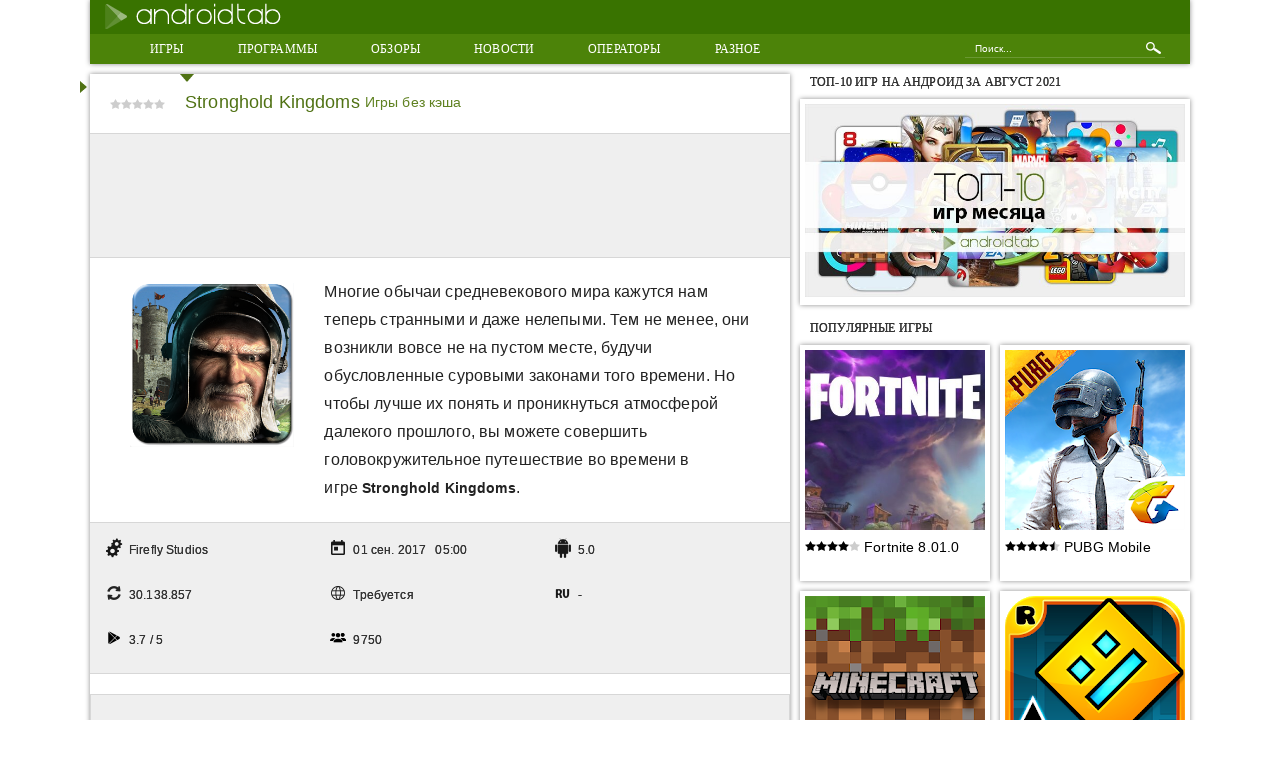

--- FILE ---
content_type: text/html; charset=utf-8
request_url: https://androidtab.ru/stronghold-kingdoms/
body_size: 9956
content:
<!DOCTYPE html>
<html lang="ru">
<head>
  <meta name="viewport" content="width=device-width, initial-scale=1.0">
  <meta content='True' name='HandheldFriendly'>
  <meta name="theme-color" content="#397300">
  <meta name="verify-admitad" content="24da27fc7b">
  <meta name="verify-advertiseru" content="e459040c45">
  <meta http-equiv="Content-Type" content="text/html; charset=utf-8">
  <link type="text/css" media="all" href="/wp-content/cache/autoptimize/css/autoptimize_e0b6749683e1293591529b85affd4fde.css" rel="stylesheet">
  <title>Stronghold Kingdoms - скачать игру на Андроид бесплатно</title>
  <meta name="description" content="В игре Stronghold Kingdoms нужно стать могущественным лордом">
  <link rel="canonical" href="https://androidtab.ru/stronghold-kingdoms/">
  <script type='text/javascript' src='/wp-content/themes/androidtab-mobile/js/jquery.min.js'></script>
  <script type="text/javascript">

                                        var sampling_active = 0;
                                        var sampling_rate   = 100;
                                        var do_request = false;

                                        if ( !sampling_active ) {
                                                do_request = true;
                                        } else {
                                                var num = Math.floor(Math.random() * sampling_rate) + 1;
                                                do_request = ( 1 === num );
                                        }

                                        if ( do_request ) {

                                                /* Create XMLHttpRequest object and set variables */
                                                var xhr = ( window.XMLHttpRequest )
                                                  ? new XMLHttpRequest()
                                                  : new ActiveXObject( "Microsoft.XMLHTTP" ),
                                                url = 'https://androidtab.ru/wp-admin/admin-ajax.php',
                                                params = 'action=update_views_ajax&token=53f2461691&wpp_id=27318';
                                                /* Set request method and target URL */
                                                xhr.open( "POST", url, true );
                                                /* Set request header */
                                                xhr.setRequestHeader( "Content-type", "application/x-www-form-urlencoded" );
                                                /* Hook into onreadystatechange */
                                                xhr.onreadystatechange = function() {
                                                        if ( 4 === xhr.readyState && 200 === xhr.status ) {
                                                                if ( window.console && window.console.log ) {
                                                                        window.console.log( xhr.responseText );
                                                                }
                                                        }
                                                };
                                                /* Send request */
                                                xhr.send( params );

                                        }

  </script>
  <script>
     (adsbygoogle = window.adsbygoogle || []).push({
          google_ad_client: "ca-pub-1882256969406095",
          enable_page_level_ads: true
     });
  </script>
  <style>
  .lazyload{/*display:none;*/}
  </style>
</head>
<body>
  <div id="page">
    <div class="page-wraper clearfix">
      <header class="region-top">
        <div class="section clearfix">
          <div class="top-first clearfix">
            <div class="logo">
              <a href="/"><noscript><img src="/wp-content/themes/androidtab-mobile/css/img/logo.png" alt="Все для телефонов и планшетов на Андроид"></noscript><img class="lazyload" src='data:image/svg+xml,%3Csvg%20xmlns=%22http://www.w3.org/2000/svg%22%20viewBox=%220%200%20%20%22%3E%3C/svg%3E' data-src="/wp-content/themes/androidtab-mobile/css/img/logo.png" alt="Все для телефонов и планшетов на Андроид"></a>
            </div>
            <div class="soc">
              <ul>
                
                
                
              </ul>
            </div>
            <div class="mob-menu">
              <span></span> <span></span> <span></span> <span></span>
            </div>
            <div id="mob_menu">
              <div class="search" onclick="return {'bg': '#92cc29', 'publicname': '\u041f\u043e\u0438\u0441\u043a \u043f\u043e AndroidTab.ru', 'target': '_self', 'language': 'ru', 'suggest': true, 'tld': 'ru', 'site_suggest': true, 'action': 'https://androidtab.ru/search', 'webopt': false, 'fontsize': 12, 'arrow': false, 'fg': '#000000', 'searchid': '2065503', 'logo': 'rb', 'websearch': false, 'type': 3}">
                <div class="mobile-search"><img src="/wp-content/themes/androidtab-mobile/css/img/search.png" alt="Поиск"></div>
                <form id="search" action="" method="get" target="_self" name="search">
                  <input type="hidden" name="searchid" value="2065503"> <input type="hidden" name="l10n" value="ru"> <input type="hidden" name="reqenc" value=""> <input type="text" name="text" value="" placeholder="Поиск..."> <input type="submit" name="submit" value="Найти">
                </form>
                <script defer="defer" type="text/javascript">
                (function (w, d, c) {
                                        var s = d.createElement('script'), h = d.getElementsByTagName('script')[0],
                                            e = d.documentElement;
                                        
                                        s.type = 'text/javascript';
                                        s.async = true;
                                        s.charset = 'utf-8';
                                        s.src = '';
                                        h.parentNode.insertBefore(s, h);
                                        (w[c] || (w[c] = [])).push(function () {
                                            
                                        })
                                    })();
                </script>
                <div class="search-close"></div>
              </div>
              <ul id="menu-main-menu" class="menu">
                <li id="menu-item-36282" class="button menu-item menu-item-type-taxonomy menu-item-object-category current-post-ancestor current-menu-parent current-post-parent ssss menu-item-36282">
                  <a title="Игры на Андроид" href="/igry/">Игры</a>
                </li>
                <li id="menu-item-36281" class="button menu-item menu-item-type-taxonomy menu-item-object-category ssss menu-item-36281">
                  <a href="/programmyi/">Программы</a>
                </li>
                <li id="menu-item-36280" class="button menu-item menu-item-type-taxonomy menu-item-object-category ssss menu-item-36280">
                  <a href="/obzoryi/">Обзоры</a>
                </li>
                <li id="menu-item-36279" class="button menu-item menu-item-type-taxonomy menu-item-object-category ssss menu-item-36279">
                  <a href="/novosti/">Новости</a>
                </li>
                <li id="menu-item-36278" class="button menu-item menu-item-type-taxonomy menu-item-object-category ssss menu-item-36278">
                  <a href="/mobilnyie-operatoryi/">Операторы</a>
                </li>
                <li id="menu-item-36283" class="button menu-item menu-item-type-taxonomy menu-item-object-category ssss menu-item-36283">
                  <a href="/raznoe/">Разное</a>
                </li>
              </ul>
            </div>
          </div>
          <div class="top-second clearfix">
            <nav class="hor-menu">
              <ul id="menu-main-menu-1" class="menu">
                <li class="button menu-item menu-item-type-taxonomy menu-item-object-category current-post-ancestor current-menu-parent current-post-parent ssss menu-item-36282">
                  <a title="Игры на Андроид" href="/igry/">Игры</a>
                </li>
                <li class="button menu-item menu-item-type-taxonomy menu-item-object-category ssss menu-item-36281">
                  <a href="/programmyi/">Программы</a>
                </li>
                <li class="button menu-item menu-item-type-taxonomy menu-item-object-category ssss menu-item-36280">
                  <a href="/obzoryi/">Обзоры</a>
                </li>
                <li class="button menu-item menu-item-type-taxonomy menu-item-object-category ssss menu-item-36279">
                  <a href="/novosti/">Новости</a>
                </li>
                <li class="button menu-item menu-item-type-taxonomy menu-item-object-category ssss menu-item-36278">
                  <a href="/mobilnyie-operatoryi/">Операторы</a>
                </li>
                <li class="button menu-item menu-item-type-taxonomy menu-item-object-category ssss menu-item-36283">
                  <a href="/raznoe/">Разное</a>
                </li>
              </ul>
            </nav>
            <div class="search" onclick="return {'bg': '#92cc29', 'publicname': '\u041f\u043e\u0438\u0441\u043a \u043f\u043e AndroidTab.ru', 'target': '_self', 'language': 'ru', 'suggest': true, 'tld': 'ru', 'site_suggest': true, 'action': 'https://androidtab.ru/search', 'webopt': false, 'fontsize': 12, 'arrow': false, 'fg': '#000000', 'searchid': '2065503', 'logo': 'rb', 'websearch': false, 'type': 3}">
              <div class="mobile-search"><img src="/wp-content/themes/androidtab-mobile/css/img/search.png" alt="Поиск"></div>
              <form id="search" action="" method="get" target="_self" name="search">
                <input type="hidden" name="searchid" value="2065503"> <input type="hidden" name="l10n" value="ru"> <input type="hidden" name="reqenc" value=""> <input type="text" name="text" value="" placeholder="Поиск..."> <input type="submit" name="submit" value="Найти">
              </form>
              <script defer="defer" type="text/javascript">
              (function (w, d, c) {
                                    var s = d.createElement('script'), h = d.getElementsByTagName('script')[0],
                                        e = d.documentElement;
                                    
                                    s.type = 'text/javascript';
                                    s.async = true;
                                    s.charset = 'utf-8';
                                    s.src = '';
                                    h.parentNode.insertBefore(s, h);
                                    (w[c] || (w[c] = [])).push(function () {
                                        
                                    })
                                })();
              </script>
              <div class="search-close"></div>
            </div>
          </div>
        </div>
      </header>
      <div id="content">
        <div class="section clearfix">
          <div class="main-content">
            <div class="page-content clearfix">
              <div class="full-article bubble">
                <div class="full-article-top">
                  <div class="full-article-rating"><noscript><img src="/wp-content/plugins/wp-postratings/images/stars-small/rating_off.png" alt="0 оценок, среднее: 0,00 из 5" title="0 оценок, среднее: 0,00 из 5" class="post-ratings-image"></noscript><img src='data:image/svg+xml,%3Csvg%20xmlns=%22http://www.w3.org/2000/svg%22%20viewBox=%220%200%20%20%22%3E%3C/svg%3E' data-src="/wp-content/plugins/wp-postratings/images/stars-small/rating_off.png" alt="0 оценок, среднее: 0,00 из 5" title="0 оценок, среднее: 0,00 из 5" class="lazyload post-ratings-image"><noscript><img src="/wp-content/plugins/wp-postratings/images/stars-small/rating_off.png" alt="0 оценок, среднее: 0,00 из 5" title="0 оценок, среднее: 0,00 из 5" class="post-ratings-image"></noscript><img src='data:image/svg+xml,%3Csvg%20xmlns=%22http://www.w3.org/2000/svg%22%20viewBox=%220%200%20%20%22%3E%3C/svg%3E' data-src="/wp-content/plugins/wp-postratings/images/stars-small/rating_off.png" alt="0 оценок, среднее: 0,00 из 5" title="0 оценок, среднее: 0,00 из 5" class="lazyload post-ratings-image"><noscript><img src="/wp-content/plugins/wp-postratings/images/stars-small/rating_off.png" alt="0 оценок, среднее: 0,00 из 5" title="0 оценок, среднее: 0,00 из 5" class="post-ratings-image"></noscript><img src='data:image/svg+xml,%3Csvg%20xmlns=%22http://www.w3.org/2000/svg%22%20viewBox=%220%200%20%20%22%3E%3C/svg%3E' data-src="/wp-content/plugins/wp-postratings/images/stars-small/rating_off.png" alt="0 оценок, среднее: 0,00 из 5" title="0 оценок, среднее: 0,00 из 5" class="lazyload post-ratings-image"><noscript><img src="/wp-content/plugins/wp-postratings/images/stars-small/rating_off.png" alt="0 оценок, среднее: 0,00 из 5" title="0 оценок, среднее: 0,00 из 5" class="post-ratings-image"></noscript><img src='data:image/svg+xml,%3Csvg%20xmlns=%22http://www.w3.org/2000/svg%22%20viewBox=%220%200%20%20%22%3E%3C/svg%3E' data-src="/wp-content/plugins/wp-postratings/images/stars-small/rating_off.png" alt="0 оценок, среднее: 0,00 из 5" title="0 оценок, среднее: 0,00 из 5" class="lazyload post-ratings-image"><noscript><img src="/wp-content/plugins/wp-postratings/images/stars-small/rating_off.png" alt="0 оценок, среднее: 0,00 из 5" title="0 оценок, среднее: 0,00 из 5" class="post-ratings-image"></noscript><img src='data:image/svg+xml,%3Csvg%20xmlns=%22http://www.w3.org/2000/svg%22%20viewBox=%220%200%20%20%22%3E%3C/svg%3E' data-src="/wp-content/plugins/wp-postratings/images/stars-small/rating_off.png" alt="0 оценок, среднее: 0,00 из 5" title="0 оценок, среднее: 0,00 из 5" class="lazyload post-ratings-image"></div>
                  <h1 class="page-title">Stronghold Kingdoms</h1><span class="content-item-type"><a href="/igry/bez-kesha/" title="Игры без кэша на Андроид">Игры без кэша</a></span>
                </div>
                <div class="advert_grey">
                  <ins class="adsbygoogle adslot_1" data-ad-client="ca-pub-1882256969406095" data-ad-slot="6191062469"></ins> 
                  <script>


                                
                  </script>
                </div>
                <div class="apps_info_block__top clearfix">
                  <div class="apps_info_block__top__icon"><noscript><img src="/wp-content/uploads/1/Stronghold_Kingdoms_Feudale_Schlachten.png" alt="Stronghold Kingdoms"></noscript><img class="lazyload" src='data:image/svg+xml,%3Csvg%20xmlns=%22http://www.w3.org/2000/svg%22%20viewBox=%220%200%20%20%22%3E%3C/svg%3E' data-src="/wp-content/uploads/1/Stronghold_Kingdoms_Feudale_Schlachten.png" alt="Stronghold Kingdoms"></div>
                  <div class="apps_info_block__top__right_side clearfix">
                    <p style="text-align: justify;">Многие обычаи средневекового мира кажутся нам теперь странными и даже нелепыми. Тем не менее, они возникли вовсе не на пустом месте, будучи обусловленные суровыми законами того времени. Но чтобы лучше их понять и проникнуться атмосферой далекого прошлого, вы можете совершить головокружительное путешествие во времени в игре&nbsp;<strong>Stronghold Kingdoms</strong>.</p>
                  </div>
                </div>
                <div class="apps_info_block__bottom">
                  <ul>
                    <li class="developer">Firefly Studios</li>
                    <li class="date">01 сен. 2017 &nbsp; 05:00</li>
                    <li class="v_android">5.0</li>
                    <li class="version">30.138.857</li>
                    <li class="internet">Требуется</li>
                    <li class="ru_language">-</li>
                    <li class="rait">3.7 / 5</li>
                    <li class="value_all_marks">9750</li>
                  </ul>
                </div>
                <p></p>
                <div class="youtube_video_block" data-iframe='&lt;iframe src="https://www.youtube.com/embed/B8f4B4pZ09c" width="854" height="380" frameborder="0" allowfullscreen="allowfullscreen"&gt;&lt;/iframe&gt;'><noscript><img src="/wp-content/themes/androidtab-mobile/img/youtube.png" alt="YouTube видео"></noscript><img class="lazyload" src='data:image/svg+xml,%3Csvg%20xmlns=%22http://www.w3.org/2000/svg%22%20viewBox=%220%200%20%20%22%3E%3C/svg%3E' data-src="/wp-content/themes/androidtab-mobile/img/youtube.png" alt="YouTube видео"></div>
                <div style="text-align:center; margin-top:10px;">
                  <ins class="adsbygoogle" style="display:inline-block;width:336px;height:280px" data-ad-client="ca-pub-1882256969406095" data-ad-slot="7081665829"></ins> 
                  <script>


                  
                  </script>
                </div>
                <p></p>
                <div class="article-content" itemscope itemtype="https://schema.org/Game">
                  <meta itemprop="name" content="Stronghold Kingdoms">
                  <meta itemprop="description" content="Многие обычаи средневекового мира кажутся нам теперь странными и даже нелепыми. Тем не менее, они возникли вовсе не на пустом месте, будучи обусловленные суровыми законами..."><span itemprop="image" itemscope itemtype="https://schema.org/ImageObject" style="display: none;"><noscript><img itemprop="url image" src="/wp-content/uploads/stronghold-kingdom.jpg" width="671" height="502"></noscript><img class="lazyload" itemprop="url image" src='data:image/svg+xml,%3Csvg%20xmlns=%22http://www.w3.org/2000/svg%22%20viewBox=%220%200%20671%20502%22%3E%3C/svg%3E' data-src="/wp-content/uploads/stronghold-kingdom.jpg" width="671" height="502">
                  <meta itemprop="width" content="671">
                  <meta itemprop="height" content="502"></span> <span id="more-27318"></span>
                  <p style="text-align: justify;">Эта военная стратегия в онлайн режиме поможет вам испытать свои силы в роли средневекового лорда, являющегося основателем своего собственного поселения.</p>
                  <p style="text-align: center;"><noscript><img class="aligncenter" src="/wp-content/uploads/stronghold-kingdom.jpg" alt="Stronghold Kingdoms на Андроид"></noscript><img class="lazyload aligncenter" src='data:image/svg+xml,%3Csvg%20xmlns=%22http://www.w3.org/2000/svg%22%20viewBox=%220%200%20%20%22%3E%3C/svg%3E' data-src="/wp-content/uploads/stronghold-kingdom.jpg" alt="Stronghold Kingdoms на Андроид"></p>
                  <p style="text-align: justify;">Пробовать свои силы в новом начинании - занятие, безусловно, захватывающее и волнительное. Особенно если речь идет об основании собственной крепости, внутри которой будет, как и полагалось в старые времена, располагаться полноценное поселение с преданными своему Лорду жителями. Именно вам придется решать, как именно распорядиться подобным доверием: отправить своих людей умирать во имя своего правителя на кровавую войну или же проявить себя тонким дипломатом и охранять покой и мир своих граждан. В любом случае, какую бы тактику вы ни выбрали, множество очень непростых решений будут ожидать вас на этом нелегком пути. Налаживайте отношения с соседними крепостями, чтобы иметь возможность вести с ними торговлю, осваивайте различные ремесла - все это, несомненно, пригодится вам для дальнейшего развития своего государства.</p>
                  <p style="text-align: center;"><noscript><img class="aligncenter" src="/wp-content/uploads/stronghold-kingdom2.jpg" alt="Stronghold Kingdoms на ПК"></noscript><img class="lazyload aligncenter" src='data:image/svg+xml,%3Csvg%20xmlns=%22http://www.w3.org/2000/svg%22%20viewBox=%220%200%20%20%22%3E%3C/svg%3E' data-src="/wp-content/uploads/stronghold-kingdom2.jpg" alt="Stronghold Kingdoms на ПК"></p>
                  <p></p>
                  <div id="vote" class="vote">
                    <span>Пожалуйста, оцените статью</span>
                    <div class="vote-stars">
                      <div id="post-ratings-27318" class="post-ratings" data-nonce="01ec0803c3"><noscript><img id="rating_27318_1" src="/wp-content/plugins/wp-postratings/images/stars-small/rating_off.png" alt="1 звезда" title="1 звезда" onmouseover="current_rating(27318, 1, '1 звезда');" onmouseout="ratings_off(0, 0, 0);" onclick="rate_post();" onkeypress="rate_post();" style="cursor: pointer; border: 0px;"></noscript><img class="lazyload" id="rating_27318_1" src='data:image/svg+xml,%3Csvg%20xmlns=%22http://www.w3.org/2000/svg%22%20viewBox=%220%200%20%20%22%3E%3C/svg%3E' data-src="/wp-content/plugins/wp-postratings/images/stars-small/rating_off.png" alt="1 звезда" title="1 звезда" onmouseover="current_rating(27318, 1, '1 звезда');" onmouseout="ratings_off(0, 0, 0);" onclick="rate_post();" onkeypress="rate_post();" style="cursor: pointer; border: 0px;"><noscript><img id="rating_27318_2" src="/wp-content/plugins/wp-postratings/images/stars-small/rating_off.png" alt="2 звезды" title="2 звезды" onmouseover="current_rating(27318, 2, '2 звезды');" onmouseout="ratings_off(0, 0, 0);" onclick="rate_post();" onkeypress="rate_post();" style="cursor: pointer; border: 0px;"></noscript><img class="lazyload" id="rating_27318_2" src='data:image/svg+xml,%3Csvg%20xmlns=%22http://www.w3.org/2000/svg%22%20viewBox=%220%200%20%20%22%3E%3C/svg%3E' data-src="/wp-content/plugins/wp-postratings/images/stars-small/rating_off.png" alt="2 звезды" title="2 звезды" onmouseover="current_rating(27318, 2, '2 звезды');" onmouseout="ratings_off(0, 0, 0);" onclick="rate_post();" onkeypress="rate_post();" style="cursor: pointer; border: 0px;"><noscript><img id="rating_27318_3" src="/wp-content/plugins/wp-postratings/images/stars-small/rating_off.png" alt="3 звезды" title="3 звезды" onmouseover="current_rating(27318, 3, '3 звезды');" onmouseout="ratings_off(0, 0, 0);" onclick="rate_post();" onkeypress="rate_post();" style="cursor: pointer; border: 0px;"></noscript><img class="lazyload" id="rating_27318_3" src='data:image/svg+xml,%3Csvg%20xmlns=%22http://www.w3.org/2000/svg%22%20viewBox=%220%200%20%20%22%3E%3C/svg%3E' data-src="/wp-content/plugins/wp-postratings/images/stars-small/rating_off.png" alt="3 звезды" title="3 звезды" onmouseover="current_rating(27318, 3, '3 звезды');" onmouseout="ratings_off(0, 0, 0);" onclick="rate_post();" onkeypress="rate_post();" style="cursor: pointer; border: 0px;"><noscript><img id="rating_27318_4" src="/wp-content/plugins/wp-postratings/images/stars-small/rating_off.png" alt="4 звезды" title="4 звезды" onmouseover="current_rating(27318, 4, '4 звезды');" onmouseout="ratings_off(0, 0, 0);" onclick="rate_post();" onkeypress="rate_post();" style="cursor: pointer; border: 0px;"></noscript><img class="lazyload" id="rating_27318_4" src='data:image/svg+xml,%3Csvg%20xmlns=%22http://www.w3.org/2000/svg%22%20viewBox=%220%200%20%20%22%3E%3C/svg%3E' data-src="/wp-content/plugins/wp-postratings/images/stars-small/rating_off.png" alt="4 звезды" title="4 звезды" onmouseover="current_rating(27318, 4, '4 звезды');" onmouseout="ratings_off(0, 0, 0);" onclick="rate_post();" onkeypress="rate_post();" style="cursor: pointer; border: 0px;"><noscript><img id="rating_27318_5" src="/wp-content/plugins/wp-postratings/images/stars-small/rating_off.png" alt="5 звезд" title="5 звезд" onmouseover="current_rating(27318, 5, '5 звезд');" onmouseout="ratings_off(0, 0, 0);" onclick="rate_post();" onkeypress="rate_post();" style="cursor: pointer; border: 0px;"></noscript><img class="lazyload" id="rating_27318_5" src='data:image/svg+xml,%3Csvg%20xmlns=%22http://www.w3.org/2000/svg%22%20viewBox=%220%200%20%20%22%3E%3C/svg%3E' data-src="/wp-content/plugins/wp-postratings/images/stars-small/rating_off.png" alt="5 звезд" title="5 звезд" onmouseover="current_rating(27318, 5, '5 звезд');" onmouseout="ratings_off(0, 0, 0);" onclick="rate_post();" onkeypress="rate_post();" style="cursor: pointer; border: 0px;"></div>
                      <div id="post-ratings-27318-loading" class="post-ratings-loading">
                        <noscript><img src="/wp-content/plugins/wp-postratings/images/loading.gif" width="16" height="16" class="post-ratings-image"></noscript><img src='data:image/svg+xml,%3Csvg%20xmlns=%22http://www.w3.org/2000/svg%22%20viewBox=%220%200%2016%2016%22%3E%3C/svg%3E' data-src="/wp-content/plugins/wp-postratings/images/loading.gif" width="16" height="16" class="lazyload post-ratings-image">Загрузка...
                      </div>
                    </div>
                  </div>
                </div>
                <div class="right"></div>
                <div class="bottom_links_block clearfix" id="download">
                  <div class="apps_info_block__top__link clearfix">
                    <ul>
                      <li>
                        <a href="/kak-zapustit-android-igryi-na-pk/">Как запустить игру Stronghold Kingdoms на ПК</a>
                      </li>
                    </ul>
                    <ul>
                      <li>
                        <a href="/kak-ustanovit-igryi-i-programmyi-s-keshom-ili-bez-na-android-planshet/">Установка игр и программ с помощью Android Play Market или компьютера</a>
                      </li>
                    </ul>
                    <ul>
                      <li>
                        <a href="/ne-zagruzhayutsya-prilozheniya-s-play-market/">Не загружаются приложения с Play Market</a>
                      </li>
                    </ul>
                  </div>
                  <div class="apps_info_block__top__download clearfix">
                    <span data-href="/download/?post_id=27318" class="hidden-link"></span>
                    <h2><span data-href="/download/?post_id=27318" class="hidden-link">Скачать игру Stronghold Kingdoms</span></h2>
                  </div>
                  <div class="apps_info_block__top__info clearfix">
                    <ul>
                      <li class="downloads"><span>94 скачиваний</span></li>
                    </ul>
                    <ul>
                      <li class="size"><span>27 Mb объём</span></li>
                    </ul>
                  </div>
                </div><a href="/top-10-igr-na-android-za-august-2021/" onclick="yaCounter35461992.reachGoal('bannertop'); return true;"><img class="top-games lazyload" data-src="/wp-content/themes/androidtab-mobile/img/top_month.jpg"></a>
                <div class="advert_grey">
                   
                  <script>


                        
                  </script>
                </div>
                <div class="like-block">
                  <div class="like">
                    <ul>
                      
                      
                      
                      
                    </ul>
                  </div>
                </div>
              </div>
              <div class="another-apk clearfix">
                <div class="popular-apk-items">
                  <div class='yarpp-related'>
                    <div class="block-title">
                      Похожие игры на Stronghold Kingdoms
                    </div>
                    <div class="popular-apk-items_block">
                      <a href="/war-thunder-conflicts/" rel="bookmark" title="War Thunder: Conflicts">
                      <div class="popular-apk-item bubble">
                        <div class="popular-apk-img"><noscript><img src="/wp-content/uploads/1/War_Conflict.png" alt="War Thunder: Conflicts"></noscript><img class="lazyload" src='data:image/svg+xml,%3Csvg%20xmlns=%22http://www.w3.org/2000/svg%22%20viewBox=%220%200%20%20%22%3E%3C/svg%3E' data-src="/wp-content/uploads/1/War_Conflict.png" alt="War Thunder: Conflicts"></div>
                        <div class="popular-apk-info">
                          <div class="content-item-rating"><noscript><img src="/wp-content/plugins/wp-postratings/images/stars-small/rating_on.png" alt="1 оценка, среднее: 5,00 из 5" title="1 оценка, среднее: 5,00 из 5" class="post-ratings-image"></noscript><img src='data:image/svg+xml,%3Csvg%20xmlns=%22http://www.w3.org/2000/svg%22%20viewBox=%220%200%20%20%22%3E%3C/svg%3E' data-src="/wp-content/plugins/wp-postratings/images/stars-small/rating_on.png" alt="1 оценка, среднее: 5,00 из 5" title="1 оценка, среднее: 5,00 из 5" class="lazyload post-ratings-image"><noscript><img src="/wp-content/plugins/wp-postratings/images/stars-small/rating_on.png" alt="1 оценка, среднее: 5,00 из 5" title="1 оценка, среднее: 5,00 из 5" class="post-ratings-image"></noscript><img src='data:image/svg+xml,%3Csvg%20xmlns=%22http://www.w3.org/2000/svg%22%20viewBox=%220%200%20%20%22%3E%3C/svg%3E' data-src="/wp-content/plugins/wp-postratings/images/stars-small/rating_on.png" alt="1 оценка, среднее: 5,00 из 5" title="1 оценка, среднее: 5,00 из 5" class="lazyload post-ratings-image"><noscript><img src="/wp-content/plugins/wp-postratings/images/stars-small/rating_on.png" alt="1 оценка, среднее: 5,00 из 5" title="1 оценка, среднее: 5,00 из 5" class="post-ratings-image"></noscript><img src='data:image/svg+xml,%3Csvg%20xmlns=%22http://www.w3.org/2000/svg%22%20viewBox=%220%200%20%20%22%3E%3C/svg%3E' data-src="/wp-content/plugins/wp-postratings/images/stars-small/rating_on.png" alt="1 оценка, среднее: 5,00 из 5" title="1 оценка, среднее: 5,00 из 5" class="lazyload post-ratings-image"><noscript><img src="/wp-content/plugins/wp-postratings/images/stars-small/rating_on.png" alt="1 оценка, среднее: 5,00 из 5" title="1 оценка, среднее: 5,00 из 5" class="post-ratings-image"></noscript><img src='data:image/svg+xml,%3Csvg%20xmlns=%22http://www.w3.org/2000/svg%22%20viewBox=%220%200%20%20%22%3E%3C/svg%3E' data-src="/wp-content/plugins/wp-postratings/images/stars-small/rating_on.png" alt="1 оценка, среднее: 5,00 из 5" title="1 оценка, среднее: 5,00 из 5" class="lazyload post-ratings-image"><noscript><img src="/wp-content/plugins/wp-postratings/images/stars-small/rating_on.png" alt="1 оценка, среднее: 5,00 из 5" title="1 оценка, среднее: 5,00 из 5" class="post-ratings-image"></noscript><img src='data:image/svg+xml,%3Csvg%20xmlns=%22http://www.w3.org/2000/svg%22%20viewBox=%220%200%20%20%22%3E%3C/svg%3E' data-src="/wp-content/plugins/wp-postratings/images/stars-small/rating_on.png" alt="1 оценка, среднее: 5,00 из 5" title="1 оценка, среднее: 5,00 из 5" class="lazyload post-ratings-image"></div>
                          <div class="content-item-name">
                            War Thunder: Conflicts
                          </div>
                        </div>
                      </div></a> <a href="/slither-io/" rel="bookmark" title="Slither.io (Слизарио)">
                      <div class="popular-apk-item bubble">
                        <div class="popular-apk-img"><noscript><img width="512" height="307" src="/wp-content/uploads/zH0vsAiCxgwZgJ2mF3J2QEMoFH879z6u9t3PF9-KhyvlNarNQ8fNVuj_WbiztvSGrene.png" class="attachment-post-thumbnail size-post-thumbnail wp-post-image" alt="" srcset="/wp-content/uploads/zH0vsAiCxgwZgJ2mF3J2QEMoFH879z6u9t3PF9-KhyvlNarNQ8fNVuj_WbiztvSGrene.png 512w, /wp-content/uploads/zH0vsAiCxgwZgJ2mF3J2QEMoFH879z6u9t3PF9-KhyvlNarNQ8fNVuj_WbiztvSGrene-300x180.png 300w" sizes="(max-width: 512px) 100vw, 512px"></noscript><img width="512" height="307" src='data:image/svg+xml,%3Csvg%20xmlns=%22http://www.w3.org/2000/svg%22%20viewBox=%220%200%20512%20307%22%3E%3C/svg%3E' data-src="/wp-content/uploads/zH0vsAiCxgwZgJ2mF3J2QEMoFH879z6u9t3PF9-KhyvlNarNQ8fNVuj_WbiztvSGrene.png" class="lazyload attachment-post-thumbnail size-post-thumbnail wp-post-image" alt="" data-srcset="/wp-content/uploads/zH0vsAiCxgwZgJ2mF3J2QEMoFH879z6u9t3PF9-KhyvlNarNQ8fNVuj_WbiztvSGrene.png 512w, /wp-content/uploads/zH0vsAiCxgwZgJ2mF3J2QEMoFH879z6u9t3PF9-KhyvlNarNQ8fNVuj_WbiztvSGrene-300x180.png 300w" data-sizes="(max-width: 512px) 100vw, 512px"></div>
                        <div class="popular-apk-info">
                          <div class="content-item-rating"><noscript><img src="/wp-content/plugins/wp-postratings/images/stars-small/rating_on.png" alt="126 оценок, среднее: 4,09 из 5" title="126 оценок, среднее: 4,09 из 5" class="post-ratings-image"></noscript><img src='data:image/svg+xml,%3Csvg%20xmlns=%22http://www.w3.org/2000/svg%22%20viewBox=%220%200%20%20%22%3E%3C/svg%3E' data-src="/wp-content/plugins/wp-postratings/images/stars-small/rating_on.png" alt="126 оценок, среднее: 4,09 из 5" title="126 оценок, среднее: 4,09 из 5" class="lazyload post-ratings-image"><noscript><img src="/wp-content/plugins/wp-postratings/images/stars-small/rating_on.png" alt="126 оценок, среднее: 4,09 из 5" title="126 оценок, среднее: 4,09 из 5" class="post-ratings-image"></noscript><img src='data:image/svg+xml,%3Csvg%20xmlns=%22http://www.w3.org/2000/svg%22%20viewBox=%220%200%20%20%22%3E%3C/svg%3E' data-src="/wp-content/plugins/wp-postratings/images/stars-small/rating_on.png" alt="126 оценок, среднее: 4,09 из 5" title="126 оценок, среднее: 4,09 из 5" class="lazyload post-ratings-image"><noscript><img src="/wp-content/plugins/wp-postratings/images/stars-small/rating_on.png" alt="126 оценок, среднее: 4,09 из 5" title="126 оценок, среднее: 4,09 из 5" class="post-ratings-image"></noscript><img src='data:image/svg+xml,%3Csvg%20xmlns=%22http://www.w3.org/2000/svg%22%20viewBox=%220%200%20%20%22%3E%3C/svg%3E' data-src="/wp-content/plugins/wp-postratings/images/stars-small/rating_on.png" alt="126 оценок, среднее: 4,09 из 5" title="126 оценок, среднее: 4,09 из 5" class="lazyload post-ratings-image"><noscript><img src="/wp-content/plugins/wp-postratings/images/stars-small/rating_on.png" alt="126 оценок, среднее: 4,09 из 5" title="126 оценок, среднее: 4,09 из 5" class="post-ratings-image"></noscript><img src='data:image/svg+xml,%3Csvg%20xmlns=%22http://www.w3.org/2000/svg%22%20viewBox=%220%200%20%20%22%3E%3C/svg%3E' data-src="/wp-content/plugins/wp-postratings/images/stars-small/rating_on.png" alt="126 оценок, среднее: 4,09 из 5" title="126 оценок, среднее: 4,09 из 5" class="lazyload post-ratings-image"><noscript><img src="/wp-content/plugins/wp-postratings/images/stars-small/rating_off.png" alt="126 оценок, среднее: 4,09 из 5" title="126 оценок, среднее: 4,09 из 5" class="post-ratings-image"></noscript><img src='data:image/svg+xml,%3Csvg%20xmlns=%22http://www.w3.org/2000/svg%22%20viewBox=%220%200%20%20%22%3E%3C/svg%3E' data-src="/wp-content/plugins/wp-postratings/images/stars-small/rating_off.png" alt="126 оценок, среднее: 4,09 из 5" title="126 оценок, среднее: 4,09 из 5" class="lazyload post-ratings-image"></div>
                          <div class="content-item-name">
                            Slither.io (Слизарио)
                          </div>
                        </div>
                      </div></a> <a href="/pokerstars-poker-texas-holdem/" rel="bookmark" title="PokerStars Poker: Texas Holdem">
                      <div class="popular-apk-item bubble">
                        <div class="popular-apk-img"><noscript><img src="/wp-content/uploads/1/-P98MkVzQdk4IDWAXeODM0f8aDSy_89IaZOZf7PAlIMekDtg2__AEng_zx2G8wIDJw.jpg" alt="PokerStars Poker: Texas Holdem"></noscript><img class="lazyload" src='data:image/svg+xml,%3Csvg%20xmlns=%22http://www.w3.org/2000/svg%22%20viewBox=%220%200%20%20%22%3E%3C/svg%3E' data-src="/wp-content/uploads/1/-P98MkVzQdk4IDWAXeODM0f8aDSy_89IaZOZf7PAlIMekDtg2__AEng_zx2G8wIDJw.jpg" alt="PokerStars Poker: Texas Holdem"></div>
                        <div class="popular-apk-info">
                          <div class="content-item-rating"><noscript><img src="/wp-content/plugins/wp-postratings/images/stars-small/rating_on.png" alt="1 оценка, среднее: 5,00 из 5" title="1 оценка, среднее: 5,00 из 5" class="post-ratings-image"></noscript><img src='data:image/svg+xml,%3Csvg%20xmlns=%22http://www.w3.org/2000/svg%22%20viewBox=%220%200%20%20%22%3E%3C/svg%3E' data-src="/wp-content/plugins/wp-postratings/images/stars-small/rating_on.png" alt="1 оценка, среднее: 5,00 из 5" title="1 оценка, среднее: 5,00 из 5" class="lazyload post-ratings-image"><noscript><img src="/wp-content/plugins/wp-postratings/images/stars-small/rating_on.png" alt="1 оценка, среднее: 5,00 из 5" title="1 оценка, среднее: 5,00 из 5" class="post-ratings-image"></noscript><img src='data:image/svg+xml,%3Csvg%20xmlns=%22http://www.w3.org/2000/svg%22%20viewBox=%220%200%20%20%22%3E%3C/svg%3E' data-src="/wp-content/plugins/wp-postratings/images/stars-small/rating_on.png" alt="1 оценка, среднее: 5,00 из 5" title="1 оценка, среднее: 5,00 из 5" class="lazyload post-ratings-image"><noscript><img src="/wp-content/plugins/wp-postratings/images/stars-small/rating_on.png" alt="1 оценка, среднее: 5,00 из 5" title="1 оценка, среднее: 5,00 из 5" class="post-ratings-image"></noscript><img src='data:image/svg+xml,%3Csvg%20xmlns=%22http://www.w3.org/2000/svg%22%20viewBox=%220%200%20%20%22%3E%3C/svg%3E' data-src="/wp-content/plugins/wp-postratings/images/stars-small/rating_on.png" alt="1 оценка, среднее: 5,00 из 5" title="1 оценка, среднее: 5,00 из 5" class="lazyload post-ratings-image"><noscript><img src="/wp-content/plugins/wp-postratings/images/stars-small/rating_on.png" alt="1 оценка, среднее: 5,00 из 5" title="1 оценка, среднее: 5,00 из 5" class="post-ratings-image"></noscript><img src='data:image/svg+xml,%3Csvg%20xmlns=%22http://www.w3.org/2000/svg%22%20viewBox=%220%200%20%20%22%3E%3C/svg%3E' data-src="/wp-content/plugins/wp-postratings/images/stars-small/rating_on.png" alt="1 оценка, среднее: 5,00 из 5" title="1 оценка, среднее: 5,00 из 5" class="lazyload post-ratings-image"><noscript><img src="/wp-content/plugins/wp-postratings/images/stars-small/rating_on.png" alt="1 оценка, среднее: 5,00 из 5" title="1 оценка, среднее: 5,00 из 5" class="post-ratings-image"></noscript><img src='data:image/svg+xml,%3Csvg%20xmlns=%22http://www.w3.org/2000/svg%22%20viewBox=%220%200%20%20%22%3E%3C/svg%3E' data-src="/wp-content/plugins/wp-postratings/images/stars-small/rating_on.png" alt="1 оценка, среднее: 5,00 из 5" title="1 оценка, среднее: 5,00 из 5" class="lazyload post-ratings-image"></div>
                          <div class="content-item-name">
                            PokerStars Poker: Texas Holdem
                          </div>
                        </div>
                      </div></a> <a href="/simsimi/" rel="bookmark" title="SimSimi">
                      <div class="popular-apk-item bubble">
                        <div class="popular-apk-img"><noscript><img src="/wp-content/uploads/1/SimSimi.png" alt="SimSimi"></noscript><img class="lazyload" src='data:image/svg+xml,%3Csvg%20xmlns=%22http://www.w3.org/2000/svg%22%20viewBox=%220%200%20%20%22%3E%3C/svg%3E' data-src="/wp-content/uploads/1/SimSimi.png" alt="SimSimi"></div>
                        <div class="popular-apk-info">
                          <div class="content-item-rating"><noscript><img src="/wp-content/plugins/wp-postratings/images/stars-small/rating_off.png" alt="0 оценок, среднее: 0,00 из 5" title="0 оценок, среднее: 0,00 из 5" class="post-ratings-image"></noscript><img src='data:image/svg+xml,%3Csvg%20xmlns=%22http://www.w3.org/2000/svg%22%20viewBox=%220%200%20%20%22%3E%3C/svg%3E' data-src="/wp-content/plugins/wp-postratings/images/stars-small/rating_off.png" alt="0 оценок, среднее: 0,00 из 5" title="0 оценок, среднее: 0,00 из 5" class="lazyload post-ratings-image"><noscript><img src="/wp-content/plugins/wp-postratings/images/stars-small/rating_off.png" alt="0 оценок, среднее: 0,00 из 5" title="0 оценок, среднее: 0,00 из 5" class="post-ratings-image"></noscript><img src='data:image/svg+xml,%3Csvg%20xmlns=%22http://www.w3.org/2000/svg%22%20viewBox=%220%200%20%20%22%3E%3C/svg%3E' data-src="/wp-content/plugins/wp-postratings/images/stars-small/rating_off.png" alt="0 оценок, среднее: 0,00 из 5" title="0 оценок, среднее: 0,00 из 5" class="lazyload post-ratings-image"><noscript><img src="/wp-content/plugins/wp-postratings/images/stars-small/rating_off.png" alt="0 оценок, среднее: 0,00 из 5" title="0 оценок, среднее: 0,00 из 5" class="post-ratings-image"></noscript><img src='data:image/svg+xml,%3Csvg%20xmlns=%22http://www.w3.org/2000/svg%22%20viewBox=%220%200%20%20%22%3E%3C/svg%3E' data-src="/wp-content/plugins/wp-postratings/images/stars-small/rating_off.png" alt="0 оценок, среднее: 0,00 из 5" title="0 оценок, среднее: 0,00 из 5" class="lazyload post-ratings-image"><noscript><img src="/wp-content/plugins/wp-postratings/images/stars-small/rating_off.png" alt="0 оценок, среднее: 0,00 из 5" title="0 оценок, среднее: 0,00 из 5" class="post-ratings-image"></noscript><img src='data:image/svg+xml,%3Csvg%20xmlns=%22http://www.w3.org/2000/svg%22%20viewBox=%220%200%20%20%22%3E%3C/svg%3E' data-src="/wp-content/plugins/wp-postratings/images/stars-small/rating_off.png" alt="0 оценок, среднее: 0,00 из 5" title="0 оценок, среднее: 0,00 из 5" class="lazyload post-ratings-image"><noscript><img src="/wp-content/plugins/wp-postratings/images/stars-small/rating_off.png" alt="0 оценок, среднее: 0,00 из 5" title="0 оценок, среднее: 0,00 из 5" class="post-ratings-image"></noscript><img src='data:image/svg+xml,%3Csvg%20xmlns=%22http://www.w3.org/2000/svg%22%20viewBox=%220%200%20%20%22%3E%3C/svg%3E' data-src="/wp-content/plugins/wp-postratings/images/stars-small/rating_off.png" alt="0 оценок, среднее: 0,00 из 5" title="0 оценок, среднее: 0,00 из 5" class="lazyload post-ratings-image"></div>
                          <div class="content-item-name">
                            SimSimi
                          </div>
                        </div>
                      </div></a>
                    </div>
                  </div>
                </div>
              </div>
              <div class="comment-block">
                <div id="respond">
                  <div class="comment-form bubble clearfix">
                    <form action="https://androidtab.ru/wp-comments-post.php" method="post" id="comment-form" name="comment-form">
                      <div class="comment-form-top">
                        <div class="comment-form-name">
                          <input id="comment-form-name" type="text" tabindex="1" name="author" value="" placeholder="Ваше имя*...">
                        </div>
                      </div>
                      <div class="clearfix"></div>
                      <div class="comment-form-body">
                        <label>Текст комментария:</label> 
                        <textarea tabindex="4" name="comment" id="comment" cols="58" rows="10" placeholder="Ваш комментарий..."></textarea>
                      </div>
                      <div class="comment-form-button">
                        <input name="submit" id="submit" type="submit" value="Отправить"> <input type='hidden' name='comment_post_ID' value='27318' id='comment_post_ID'> <input type='hidden' name='comment_parent' id='comment_parent' value='0'>
                      </div>
                      <p style="display: none;"><input type="hidden" id="akismet_comment_nonce" name="akismet_comment_nonce" value="fd90352450"></p>
                      <p style="display: none;"><input type="hidden" id="ak_js" name="ak_js" value="38"></p>
                    </form>
                  </div>
                </div>
              </div>
            </div>
          </div>
          <aside id="side-bar" class="side-bar-right">
            <div class="latest-article side-bar-block clearfix">
              <div class="block-title">
                Топ-10 игр на Андроид за август 2021
              </div>
              <div class="popular-article-items">
                <div class="popular-article-item bubble">
                  <div class="popular-article-img">
                    <a href="/top-10-igr-na-android-za-august-2021/" onclick="yaCounter35461992.reachGoal('bannertop'); return true;"><img class="lazyload" data-src="/wp-content/themes/androidtab-mobile/img/top_month.jpg" alt="Топ-10 игр на Андроид за август 2021"></a>
                  </div>
                </div>
              </div>
            </div>
            <div class="popular-apk side-bar-block games clearfix">
              <div class="block-title">
                Популярные игры
              </div>
              <div class="popular-apk-items">
                <div class="popular-apk-item bubble">
                  <div class="popular-apk-img">
                    <a href="/fortnite/"><noscript><img src="/wp-content/uploads/Fortnite1.jpg" alt="Fortnite 8.01.0"></noscript><img class="lazyload" src='data:image/svg+xml,%3Csvg%20xmlns=%22http://www.w3.org/2000/svg%22%20viewBox=%220%200%20%20%22%3E%3C/svg%3E' data-src="/wp-content/uploads/Fortnite1.jpg" alt="Fortnite 8.01.0"></a>
                  </div>
                  <div class="popular-apk-info">
                    <div class="content-item-rating"><noscript><img src="/wp-content/plugins/wp-postratings/images/stars-small/rating_on.png" alt="8 оценок, среднее: 4,13 из 5" title="8 оценок, среднее: 4,13 из 5" class="post-ratings-image"></noscript><img src='data:image/svg+xml,%3Csvg%20xmlns=%22http://www.w3.org/2000/svg%22%20viewBox=%220%200%20%20%22%3E%3C/svg%3E' data-src="/wp-content/plugins/wp-postratings/images/stars-small/rating_on.png" alt="8 оценок, среднее: 4,13 из 5" title="8 оценок, среднее: 4,13 из 5" class="lazyload post-ratings-image"><noscript><img src="/wp-content/plugins/wp-postratings/images/stars-small/rating_on.png" alt="8 оценок, среднее: 4,13 из 5" title="8 оценок, среднее: 4,13 из 5" class="post-ratings-image"></noscript><img src='data:image/svg+xml,%3Csvg%20xmlns=%22http://www.w3.org/2000/svg%22%20viewBox=%220%200%20%20%22%3E%3C/svg%3E' data-src="/wp-content/plugins/wp-postratings/images/stars-small/rating_on.png" alt="8 оценок, среднее: 4,13 из 5" title="8 оценок, среднее: 4,13 из 5" class="lazyload post-ratings-image"><noscript><img src="/wp-content/plugins/wp-postratings/images/stars-small/rating_on.png" alt="8 оценок, среднее: 4,13 из 5" title="8 оценок, среднее: 4,13 из 5" class="post-ratings-image"></noscript><img src='data:image/svg+xml,%3Csvg%20xmlns=%22http://www.w3.org/2000/svg%22%20viewBox=%220%200%20%20%22%3E%3C/svg%3E' data-src="/wp-content/plugins/wp-postratings/images/stars-small/rating_on.png" alt="8 оценок, среднее: 4,13 из 5" title="8 оценок, среднее: 4,13 из 5" class="lazyload post-ratings-image"><noscript><img src="/wp-content/plugins/wp-postratings/images/stars-small/rating_on.png" alt="8 оценок, среднее: 4,13 из 5" title="8 оценок, среднее: 4,13 из 5" class="post-ratings-image"></noscript><img src='data:image/svg+xml,%3Csvg%20xmlns=%22http://www.w3.org/2000/svg%22%20viewBox=%220%200%20%20%22%3E%3C/svg%3E' data-src="/wp-content/plugins/wp-postratings/images/stars-small/rating_on.png" alt="8 оценок, среднее: 4,13 из 5" title="8 оценок, среднее: 4,13 из 5" class="lazyload post-ratings-image"><noscript><img src="/wp-content/plugins/wp-postratings/images/stars-small/rating_off.png" alt="8 оценок, среднее: 4,13 из 5" title="8 оценок, среднее: 4,13 из 5" class="post-ratings-image"></noscript><img src='data:image/svg+xml,%3Csvg%20xmlns=%22http://www.w3.org/2000/svg%22%20viewBox=%220%200%20%20%22%3E%3C/svg%3E' data-src="/wp-content/plugins/wp-postratings/images/stars-small/rating_off.png" alt="8 оценок, среднее: 4,13 из 5" title="8 оценок, среднее: 4,13 из 5" class="lazyload post-ratings-image"></div>
                    <div class="content-item-name">
                      <a href="/fortnite/">Fortnite 8.01.0</a>
                    </div>
                  </div>
                </div>
                <div class="popular-apk-item bubble">
                  <div class="popular-apk-img">
                    <a href="/pubg-mobile/"><noscript><img src="/wp-content/uploads/1/PUBG_MOBILE_.png" alt="PUBG Mobile"></noscript><img class="lazyload" src='data:image/svg+xml,%3Csvg%20xmlns=%22http://www.w3.org/2000/svg%22%20viewBox=%220%200%20%20%22%3E%3C/svg%3E' data-src="/wp-content/uploads/1/PUBG_MOBILE_.png" alt="PUBG Mobile"></a>
                  </div>
                  <div class="popular-apk-info">
                    <div class="content-item-rating"><noscript><img src="/wp-content/plugins/wp-postratings/images/stars-small/rating_on.png" alt="17 оценок, среднее: 4,35 из 5" title="17 оценок, среднее: 4,35 из 5" class="post-ratings-image"></noscript><img src='data:image/svg+xml,%3Csvg%20xmlns=%22http://www.w3.org/2000/svg%22%20viewBox=%220%200%20%20%22%3E%3C/svg%3E' data-src="/wp-content/plugins/wp-postratings/images/stars-small/rating_on.png" alt="17 оценок, среднее: 4,35 из 5" title="17 оценок, среднее: 4,35 из 5" class="lazyload post-ratings-image"><noscript><img src="/wp-content/plugins/wp-postratings/images/stars-small/rating_on.png" alt="17 оценок, среднее: 4,35 из 5" title="17 оценок, среднее: 4,35 из 5" class="post-ratings-image"></noscript><img src='data:image/svg+xml,%3Csvg%20xmlns=%22http://www.w3.org/2000/svg%22%20viewBox=%220%200%20%20%22%3E%3C/svg%3E' data-src="/wp-content/plugins/wp-postratings/images/stars-small/rating_on.png" alt="17 оценок, среднее: 4,35 из 5" title="17 оценок, среднее: 4,35 из 5" class="lazyload post-ratings-image"><noscript><img src="/wp-content/plugins/wp-postratings/images/stars-small/rating_on.png" alt="17 оценок, среднее: 4,35 из 5" title="17 оценок, среднее: 4,35 из 5" class="post-ratings-image"></noscript><img src='data:image/svg+xml,%3Csvg%20xmlns=%22http://www.w3.org/2000/svg%22%20viewBox=%220%200%20%20%22%3E%3C/svg%3E' data-src="/wp-content/plugins/wp-postratings/images/stars-small/rating_on.png" alt="17 оценок, среднее: 4,35 из 5" title="17 оценок, среднее: 4,35 из 5" class="lazyload post-ratings-image"><noscript><img src="/wp-content/plugins/wp-postratings/images/stars-small/rating_on.png" alt="17 оценок, среднее: 4,35 из 5" title="17 оценок, среднее: 4,35 из 5" class="post-ratings-image"></noscript><img src='data:image/svg+xml,%3Csvg%20xmlns=%22http://www.w3.org/2000/svg%22%20viewBox=%220%200%20%20%22%3E%3C/svg%3E' data-src="/wp-content/plugins/wp-postratings/images/stars-small/rating_on.png" alt="17 оценок, среднее: 4,35 из 5" title="17 оценок, среднее: 4,35 из 5" class="lazyload post-ratings-image"><noscript><img src="/wp-content/plugins/wp-postratings/images/stars-small/rating_half.png" alt="17 оценок, среднее: 4,35 из 5" title="17 оценок, среднее: 4,35 из 5" class="post-ratings-image"></noscript><img src='data:image/svg+xml,%3Csvg%20xmlns=%22http://www.w3.org/2000/svg%22%20viewBox=%220%200%20%20%22%3E%3C/svg%3E' data-src="/wp-content/plugins/wp-postratings/images/stars-small/rating_half.png" alt="17 оценок, среднее: 4,35 из 5" title="17 оценок, среднее: 4,35 из 5" class="lazyload post-ratings-image"></div>
                    <div class="content-item-name">
                      <a href="/pubg-mobile/">PUBG Mobile</a>
                    </div>
                  </div>
                </div>
                <div class="popular-apk-item bubble">
                  <div class="popular-apk-img">
                    <a href="/igra-minecraft-pocket-edition-android-planshet/"><noscript><img src="/wp-content/uploads/1/Minecraft_.png" alt="Minecraft Pocket Edition (полная версия)"></noscript><img class="lazyload" src='data:image/svg+xml,%3Csvg%20xmlns=%22http://www.w3.org/2000/svg%22%20viewBox=%220%200%20%20%22%3E%3C/svg%3E' data-src="/wp-content/uploads/1/Minecraft_.png" alt="Minecraft Pocket Edition (полная версия)"></a>
                  </div>
                  <div class="popular-apk-info">
                    <div class="content-item-rating"><noscript><img src="/wp-content/plugins/wp-postratings/images/stars-small/rating_on.png" alt="647 оценок, среднее: 4,08 из 5" title="647 оценок, среднее: 4,08 из 5" class="post-ratings-image"></noscript><img src='data:image/svg+xml,%3Csvg%20xmlns=%22http://www.w3.org/2000/svg%22%20viewBox=%220%200%20%20%22%3E%3C/svg%3E' data-src="/wp-content/plugins/wp-postratings/images/stars-small/rating_on.png" alt="647 оценок, среднее: 4,08 из 5" title="647 оценок, среднее: 4,08 из 5" class="lazyload post-ratings-image"><noscript><img src="/wp-content/plugins/wp-postratings/images/stars-small/rating_on.png" alt="647 оценок, среднее: 4,08 из 5" title="647 оценок, среднее: 4,08 из 5" class="post-ratings-image"></noscript><img src='data:image/svg+xml,%3Csvg%20xmlns=%22http://www.w3.org/2000/svg%22%20viewBox=%220%200%20%20%22%3E%3C/svg%3E' data-src="/wp-content/plugins/wp-postratings/images/stars-small/rating_on.png" alt="647 оценок, среднее: 4,08 из 5" title="647 оценок, среднее: 4,08 из 5" class="lazyload post-ratings-image"><noscript><img src="/wp-content/plugins/wp-postratings/images/stars-small/rating_on.png" alt="647 оценок, среднее: 4,08 из 5" title="647 оценок, среднее: 4,08 из 5" class="post-ratings-image"></noscript><img src='data:image/svg+xml,%3Csvg%20xmlns=%22http://www.w3.org/2000/svg%22%20viewBox=%220%200%20%20%22%3E%3C/svg%3E' data-src="/wp-content/plugins/wp-postratings/images/stars-small/rating_on.png" alt="647 оценок, среднее: 4,08 из 5" title="647 оценок, среднее: 4,08 из 5" class="lazyload post-ratings-image"><noscript><img src="/wp-content/plugins/wp-postratings/images/stars-small/rating_on.png" alt="647 оценок, среднее: 4,08 из 5" title="647 оценок, среднее: 4,08 из 5" class="post-ratings-image"></noscript><img src='data:image/svg+xml,%3Csvg%20xmlns=%22http://www.w3.org/2000/svg%22%20viewBox=%220%200%20%20%22%3E%3C/svg%3E' data-src="/wp-content/plugins/wp-postratings/images/stars-small/rating_on.png" alt="647 оценок, среднее: 4,08 из 5" title="647 оценок, среднее: 4,08 из 5" class="lazyload post-ratings-image"><noscript><img src="/wp-content/plugins/wp-postratings/images/stars-small/rating_off.png" alt="647 оценок, среднее: 4,08 из 5" title="647 оценок, среднее: 4,08 из 5" class="post-ratings-image"></noscript><img src='data:image/svg+xml,%3Csvg%20xmlns=%22http://www.w3.org/2000/svg%22%20viewBox=%220%200%20%20%22%3E%3C/svg%3E' data-src="/wp-content/plugins/wp-postratings/images/stars-small/rating_off.png" alt="647 оценок, среднее: 4,08 из 5" title="647 оценок, среднее: 4,08 из 5" class="lazyload post-ratings-image"></div>
                    <div class="content-item-name">
                      <a href="/igra-minecraft-pocket-edition-android-planshet/">Minecraft Pocket Edition (полная версия)</a>
                    </div>
                  </div>
                </div>
                <div class="popular-apk-item bubble">
                  <div class="popular-apk-img">
                    <a href="/geometry-dash/"><noscript><img src="/wp-content/uploads/1/Geometry_Dash_.png" alt="Geometry Dash (Геометри Даш)"></noscript><img class="lazyload" src='data:image/svg+xml,%3Csvg%20xmlns=%22http://www.w3.org/2000/svg%22%20viewBox=%220%200%20%20%22%3E%3C/svg%3E' data-src="/wp-content/uploads/1/Geometry_Dash_.png" alt="Geometry Dash (Геометри Даш)"></a>
                  </div>
                  <div class="popular-apk-info">
                    <div class="content-item-rating"><noscript><img src="/wp-content/plugins/wp-postratings/images/stars-small/rating_on.png" alt="30 оценок, среднее: 4,40 из 5" title="30 оценок, среднее: 4,40 из 5" class="post-ratings-image"></noscript><img src='data:image/svg+xml,%3Csvg%20xmlns=%22http://www.w3.org/2000/svg%22%20viewBox=%220%200%20%20%22%3E%3C/svg%3E' data-src="/wp-content/plugins/wp-postratings/images/stars-small/rating_on.png" alt="30 оценок, среднее: 4,40 из 5" title="30 оценок, среднее: 4,40 из 5" class="lazyload post-ratings-image"><noscript><img src="/wp-content/plugins/wp-postratings/images/stars-small/rating_on.png" alt="30 оценок, среднее: 4,40 из 5" title="30 оценок, среднее: 4,40 из 5" class="post-ratings-image"></noscript><img src='data:image/svg+xml,%3Csvg%20xmlns=%22http://www.w3.org/2000/svg%22%20viewBox=%220%200%20%20%22%3E%3C/svg%3E' data-src="/wp-content/plugins/wp-postratings/images/stars-small/rating_on.png" alt="30 оценок, среднее: 4,40 из 5" title="30 оценок, среднее: 4,40 из 5" class="lazyload post-ratings-image"><noscript><img src="/wp-content/plugins/wp-postratings/images/stars-small/rating_on.png" alt="30 оценок, среднее: 4,40 из 5" title="30 оценок, среднее: 4,40 из 5" class="post-ratings-image"></noscript><img src='data:image/svg+xml,%3Csvg%20xmlns=%22http://www.w3.org/2000/svg%22%20viewBox=%220%200%20%20%22%3E%3C/svg%3E' data-src="/wp-content/plugins/wp-postratings/images/stars-small/rating_on.png" alt="30 оценок, среднее: 4,40 из 5" title="30 оценок, среднее: 4,40 из 5" class="lazyload post-ratings-image"><noscript><img src="/wp-content/plugins/wp-postratings/images/stars-small/rating_on.png" alt="30 оценок, среднее: 4,40 из 5" title="30 оценок, среднее: 4,40 из 5" class="post-ratings-image"></noscript><img src='data:image/svg+xml,%3Csvg%20xmlns=%22http://www.w3.org/2000/svg%22%20viewBox=%220%200%20%20%22%3E%3C/svg%3E' data-src="/wp-content/plugins/wp-postratings/images/stars-small/rating_on.png" alt="30 оценок, среднее: 4,40 из 5" title="30 оценок, среднее: 4,40 из 5" class="lazyload post-ratings-image"><noscript><img src="/wp-content/plugins/wp-postratings/images/stars-small/rating_half.png" alt="30 оценок, среднее: 4,40 из 5" title="30 оценок, среднее: 4,40 из 5" class="post-ratings-image"></noscript><img src='data:image/svg+xml,%3Csvg%20xmlns=%22http://www.w3.org/2000/svg%22%20viewBox=%220%200%20%20%22%3E%3C/svg%3E' data-src="/wp-content/plugins/wp-postratings/images/stars-small/rating_half.png" alt="30 оценок, среднее: 4,40 из 5" title="30 оценок, среднее: 4,40 из 5" class="lazyload post-ratings-image"></div>
                    <div class="content-item-name">
                      <a href="/geometry-dash/">Geometry Dash (Геометри Даш)</a>
                    </div>
                  </div>
                </div>
                <div class="popular-apk-item bubble">
                  <div class="popular-apk-img">
                    <a href="/gangstar-vegas/"><noscript><img src="/wp-content/uploads/1/Gangstar_Vegas.png" alt="Gangstar Vegas"></noscript><img class="lazyload" src='data:image/svg+xml,%3Csvg%20xmlns=%22http://www.w3.org/2000/svg%22%20viewBox=%220%200%20%20%22%3E%3C/svg%3E' data-src="/wp-content/uploads/1/Gangstar_Vegas.png" alt="Gangstar Vegas"></a>
                  </div>
                  <div class="popular-apk-info">
                    <div class="content-item-rating"><noscript><img src="/wp-content/plugins/wp-postratings/images/stars-small/rating_on.png" alt="11 оценок, среднее: 3,82 из 5" title="11 оценок, среднее: 3,82 из 5" class="post-ratings-image"></noscript><img src='data:image/svg+xml,%3Csvg%20xmlns=%22http://www.w3.org/2000/svg%22%20viewBox=%220%200%20%20%22%3E%3C/svg%3E' data-src="/wp-content/plugins/wp-postratings/images/stars-small/rating_on.png" alt="11 оценок, среднее: 3,82 из 5" title="11 оценок, среднее: 3,82 из 5" class="lazyload post-ratings-image"><noscript><img src="/wp-content/plugins/wp-postratings/images/stars-small/rating_on.png" alt="11 оценок, среднее: 3,82 из 5" title="11 оценок, среднее: 3,82 из 5" class="post-ratings-image"></noscript><img src='data:image/svg+xml,%3Csvg%20xmlns=%22http://www.w3.org/2000/svg%22%20viewBox=%220%200%20%20%22%3E%3C/svg%3E' data-src="/wp-content/plugins/wp-postratings/images/stars-small/rating_on.png" alt="11 оценок, среднее: 3,82 из 5" title="11 оценок, среднее: 3,82 из 5" class="lazyload post-ratings-image"><noscript><img src="/wp-content/plugins/wp-postratings/images/stars-small/rating_on.png" alt="11 оценок, среднее: 3,82 из 5" title="11 оценок, среднее: 3,82 из 5" class="post-ratings-image"></noscript><img src='data:image/svg+xml,%3Csvg%20xmlns=%22http://www.w3.org/2000/svg%22%20viewBox=%220%200%20%20%22%3E%3C/svg%3E' data-src="/wp-content/plugins/wp-postratings/images/stars-small/rating_on.png" alt="11 оценок, среднее: 3,82 из 5" title="11 оценок, среднее: 3,82 из 5" class="lazyload post-ratings-image"><noscript><img src="/wp-content/plugins/wp-postratings/images/stars-small/rating_half.png" alt="11 оценок, среднее: 3,82 из 5" title="11 оценок, среднее: 3,82 из 5" class="post-ratings-image"></noscript><img src='data:image/svg+xml,%3Csvg%20xmlns=%22http://www.w3.org/2000/svg%22%20viewBox=%220%200%20%20%22%3E%3C/svg%3E' data-src="/wp-content/plugins/wp-postratings/images/stars-small/rating_half.png" alt="11 оценок, среднее: 3,82 из 5" title="11 оценок, среднее: 3,82 из 5" class="lazyload post-ratings-image"><noscript><img src="/wp-content/plugins/wp-postratings/images/stars-small/rating_off.png" alt="11 оценок, среднее: 3,82 из 5" title="11 оценок, среднее: 3,82 из 5" class="post-ratings-image"></noscript><img src='data:image/svg+xml,%3Csvg%20xmlns=%22http://www.w3.org/2000/svg%22%20viewBox=%220%200%20%20%22%3E%3C/svg%3E' data-src="/wp-content/plugins/wp-postratings/images/stars-small/rating_off.png" alt="11 оценок, среднее: 3,82 из 5" title="11 оценок, среднее: 3,82 из 5" class="lazyload post-ratings-image"></div>
                    <div class="content-item-name">
                      <a href="/gangstar-vegas/">Gangstar Vegas</a>
                    </div>
                  </div>
                </div>
                <div class="popular-apk-item bubble">
                  <div class="popular-apk-img">
                    <a href="/shadow-fight-2/"><noscript><img src="/wp-content/uploads/1/Shadow_Fight_2_.png" alt="Shadow Fight 2 (Бой с тенью 2)"></noscript><img class="lazyload" src='data:image/svg+xml,%3Csvg%20xmlns=%22http://www.w3.org/2000/svg%22%20viewBox=%220%200%20%20%22%3E%3C/svg%3E' data-src="/wp-content/uploads/1/Shadow_Fight_2_.png" alt="Shadow Fight 2 (Бой с тенью 2)"></a>
                  </div>
                  <div class="popular-apk-info">
                    <div class="content-item-rating"><noscript><img src="/wp-content/plugins/wp-postratings/images/stars-small/rating_on.png" alt="109 оценок, среднее: 4,17 из 5" title="109 оценок, среднее: 4,17 из 5" class="post-ratings-image"></noscript><img src='data:image/svg+xml,%3Csvg%20xmlns=%22http://www.w3.org/2000/svg%22%20viewBox=%220%200%20%20%22%3E%3C/svg%3E' data-src="/wp-content/plugins/wp-postratings/images/stars-small/rating_on.png" alt="109 оценок, среднее: 4,17 из 5" title="109 оценок, среднее: 4,17 из 5" class="lazyload post-ratings-image"><noscript><img src="/wp-content/plugins/wp-postratings/images/stars-small/rating_on.png" alt="109 оценок, среднее: 4,17 из 5" title="109 оценок, среднее: 4,17 из 5" class="post-ratings-image"></noscript><img src='data:image/svg+xml,%3Csvg%20xmlns=%22http://www.w3.org/2000/svg%22%20viewBox=%220%200%20%20%22%3E%3C/svg%3E' data-src="/wp-content/plugins/wp-postratings/images/stars-small/rating_on.png" alt="109 оценок, среднее: 4,17 из 5" title="109 оценок, среднее: 4,17 из 5" class="lazyload post-ratings-image"><noscript><img src="/wp-content/plugins/wp-postratings/images/stars-small/rating_on.png" alt="109 оценок, среднее: 4,17 из 5" title="109 оценок, среднее: 4,17 из 5" class="post-ratings-image"></noscript><img src='data:image/svg+xml,%3Csvg%20xmlns=%22http://www.w3.org/2000/svg%22%20viewBox=%220%200%20%20%22%3E%3C/svg%3E' data-src="/wp-content/plugins/wp-postratings/images/stars-small/rating_on.png" alt="109 оценок, среднее: 4,17 из 5" title="109 оценок, среднее: 4,17 из 5" class="lazyload post-ratings-image"><noscript><img src="/wp-content/plugins/wp-postratings/images/stars-small/rating_on.png" alt="109 оценок, среднее: 4,17 из 5" title="109 оценок, среднее: 4,17 из 5" class="post-ratings-image"></noscript><img src='data:image/svg+xml,%3Csvg%20xmlns=%22http://www.w3.org/2000/svg%22%20viewBox=%220%200%20%20%22%3E%3C/svg%3E' data-src="/wp-content/plugins/wp-postratings/images/stars-small/rating_on.png" alt="109 оценок, среднее: 4,17 из 5" title="109 оценок, среднее: 4,17 из 5" class="lazyload post-ratings-image"><noscript><img src="/wp-content/plugins/wp-postratings/images/stars-small/rating_off.png" alt="109 оценок, среднее: 4,17 из 5" title="109 оценок, среднее: 4,17 из 5" class="post-ratings-image"></noscript><img src='data:image/svg+xml,%3Csvg%20xmlns=%22http://www.w3.org/2000/svg%22%20viewBox=%220%200%20%20%22%3E%3C/svg%3E' data-src="/wp-content/plugins/wp-postratings/images/stars-small/rating_off.png" alt="109 оценок, среднее: 4,17 из 5" title="109 оценок, среднее: 4,17 из 5" class="lazyload post-ratings-image"></div>
                    <div class="content-item-name">
                      <a href="/shadow-fight-2/">Shadow Fight 2 (Бой с тенью 2)</a>
                    </div>
                  </div>
                </div>
                <div class="popular-apk-item bubble">
                  <div class="popular-apk-img">
                    <a href="/terraria/"><noscript><img src="/wp-content/uploads/1/Terraria_.png" alt="Террария (Terraria)"></noscript><img class="lazyload" src='data:image/svg+xml,%3Csvg%20xmlns=%22http://www.w3.org/2000/svg%22%20viewBox=%220%200%20%20%22%3E%3C/svg%3E' data-src="/wp-content/uploads/1/Terraria_.png" alt="Террария (Terraria)"></a>
                  </div>
                  <div class="popular-apk-info">
                    <div class="content-item-rating"><noscript><img src="/wp-content/plugins/wp-postratings/images/stars-small/rating_on.png" alt="16 оценок, среднее: 3,94 из 5" title="16 оценок, среднее: 3,94 из 5" class="post-ratings-image"></noscript><img src='data:image/svg+xml,%3Csvg%20xmlns=%22http://www.w3.org/2000/svg%22%20viewBox=%220%200%20%20%22%3E%3C/svg%3E' data-src="/wp-content/plugins/wp-postratings/images/stars-small/rating_on.png" alt="16 оценок, среднее: 3,94 из 5" title="16 оценок, среднее: 3,94 из 5" class="lazyload post-ratings-image"><noscript><img src="/wp-content/plugins/wp-postratings/images/stars-small/rating_on.png" alt="16 оценок, среднее: 3,94 из 5" title="16 оценок, среднее: 3,94 из 5" class="post-ratings-image"></noscript><img src='data:image/svg+xml,%3Csvg%20xmlns=%22http://www.w3.org/2000/svg%22%20viewBox=%220%200%20%20%22%3E%3C/svg%3E' data-src="/wp-content/plugins/wp-postratings/images/stars-small/rating_on.png" alt="16 оценок, среднее: 3,94 из 5" title="16 оценок, среднее: 3,94 из 5" class="lazyload post-ratings-image"><noscript><img src="/wp-content/plugins/wp-postratings/images/stars-small/rating_on.png" alt="16 оценок, среднее: 3,94 из 5" title="16 оценок, среднее: 3,94 из 5" class="post-ratings-image"></noscript><img src='data:image/svg+xml,%3Csvg%20xmlns=%22http://www.w3.org/2000/svg%22%20viewBox=%220%200%20%20%22%3E%3C/svg%3E' data-src="/wp-content/plugins/wp-postratings/images/stars-small/rating_on.png" alt="16 оценок, среднее: 3,94 из 5" title="16 оценок, среднее: 3,94 из 5" class="lazyload post-ratings-image"><noscript><img src="/wp-content/plugins/wp-postratings/images/stars-small/rating_half.png" alt="16 оценок, среднее: 3,94 из 5" title="16 оценок, среднее: 3,94 из 5" class="post-ratings-image"></noscript><img src='data:image/svg+xml,%3Csvg%20xmlns=%22http://www.w3.org/2000/svg%22%20viewBox=%220%200%20%20%22%3E%3C/svg%3E' data-src="/wp-content/plugins/wp-postratings/images/stars-small/rating_half.png" alt="16 оценок, среднее: 3,94 из 5" title="16 оценок, среднее: 3,94 из 5" class="lazyload post-ratings-image"><noscript><img src="/wp-content/plugins/wp-postratings/images/stars-small/rating_off.png" alt="16 оценок, среднее: 3,94 из 5" title="16 оценок, среднее: 3,94 из 5" class="post-ratings-image"></noscript><img src='data:image/svg+xml,%3Csvg%20xmlns=%22http://www.w3.org/2000/svg%22%20viewBox=%220%200%20%20%22%3E%3C/svg%3E' data-src="/wp-content/plugins/wp-postratings/images/stars-small/rating_off.png" alt="16 оценок, среднее: 3,94 из 5" title="16 оценок, среднее: 3,94 из 5" class="lazyload post-ratings-image"></div>
                    <div class="content-item-name">
                      <a href="/terraria/">Террария (Terraria)</a>
                    </div>
                  </div>
                </div>
                <div class="popular-apk-item bubble">
                  <div class="popular-apk-img">
                    <a href="/igra-talking-tom-cat/"><noscript><img src="/wp-content/uploads/1/My_Talking_Tom_.png" alt="Мой Говорящий Кот Том (Talking Tom Cat)"></noscript><img class="lazyload" src='data:image/svg+xml,%3Csvg%20xmlns=%22http://www.w3.org/2000/svg%22%20viewBox=%220%200%20%20%22%3E%3C/svg%3E' data-src="/wp-content/uploads/1/My_Talking_Tom_.png" alt="Мой Говорящий Кот Том (Talking Tom Cat)"></a>
                  </div>
                  <div class="popular-apk-info">
                    <div class="content-item-rating"><noscript><img src="/wp-content/plugins/wp-postratings/images/stars-small/rating_on.png" alt="31 оценка, среднее: 3,97 из 5" title="31 оценка, среднее: 3,97 из 5" class="post-ratings-image"></noscript><img src='data:image/svg+xml,%3Csvg%20xmlns=%22http://www.w3.org/2000/svg%22%20viewBox=%220%200%20%20%22%3E%3C/svg%3E' data-src="/wp-content/plugins/wp-postratings/images/stars-small/rating_on.png" alt="31 оценка, среднее: 3,97 из 5" title="31 оценка, среднее: 3,97 из 5" class="lazyload post-ratings-image"><noscript><img src="/wp-content/plugins/wp-postratings/images/stars-small/rating_on.png" alt="31 оценка, среднее: 3,97 из 5" title="31 оценка, среднее: 3,97 из 5" class="post-ratings-image"></noscript><img src='data:image/svg+xml,%3Csvg%20xmlns=%22http://www.w3.org/2000/svg%22%20viewBox=%220%200%20%20%22%3E%3C/svg%3E' data-src="/wp-content/plugins/wp-postratings/images/stars-small/rating_on.png" alt="31 оценка, среднее: 3,97 из 5" title="31 оценка, среднее: 3,97 из 5" class="lazyload post-ratings-image"><noscript><img src="/wp-content/plugins/wp-postratings/images/stars-small/rating_on.png" alt="31 оценка, среднее: 3,97 из 5" title="31 оценка, среднее: 3,97 из 5" class="post-ratings-image"></noscript><img src='data:image/svg+xml,%3Csvg%20xmlns=%22http://www.w3.org/2000/svg%22%20viewBox=%220%200%20%20%22%3E%3C/svg%3E' data-src="/wp-content/plugins/wp-postratings/images/stars-small/rating_on.png" alt="31 оценка, среднее: 3,97 из 5" title="31 оценка, среднее: 3,97 из 5" class="lazyload post-ratings-image"><noscript><img src="/wp-content/plugins/wp-postratings/images/stars-small/rating_on.png" alt="31 оценка, среднее: 3,97 из 5" title="31 оценка, среднее: 3,97 из 5" class="post-ratings-image"></noscript><img src='data:image/svg+xml,%3Csvg%20xmlns=%22http://www.w3.org/2000/svg%22%20viewBox=%220%200%20%20%22%3E%3C/svg%3E' data-src="/wp-content/plugins/wp-postratings/images/stars-small/rating_on.png" alt="31 оценка, среднее: 3,97 из 5" title="31 оценка, среднее: 3,97 из 5" class="lazyload post-ratings-image"><noscript><img src="/wp-content/plugins/wp-postratings/images/stars-small/rating_off.png" alt="31 оценка, среднее: 3,97 из 5" title="31 оценка, среднее: 3,97 из 5" class="post-ratings-image"></noscript><img src='data:image/svg+xml,%3Csvg%20xmlns=%22http://www.w3.org/2000/svg%22%20viewBox=%220%200%20%20%22%3E%3C/svg%3E' data-src="/wp-content/plugins/wp-postratings/images/stars-small/rating_off.png" alt="31 оценка, среднее: 3,97 из 5" title="31 оценка, среднее: 3,97 из 5" class="lazyload post-ratings-image"></div>
                    <div class="content-item-name">
                      <a href="/igra-talking-tom-cat/">Мой Говорящий Кот Том (Talking Tom Cat)</a>
                    </div>
                  </div>
                </div>
                <div class="popular-apk-item bubble">
                  <div class="popular-apk-img">
                    <a href="/shadow-fight-3/"><noscript><img src="/wp-content/uploads/1/Shadow_Fight_3.png" alt="Shadow Fight 3"></noscript><img class="lazyload" src='data:image/svg+xml,%3Csvg%20xmlns=%22http://www.w3.org/2000/svg%22%20viewBox=%220%200%20%20%22%3E%3C/svg%3E' data-src="/wp-content/uploads/1/Shadow_Fight_3.png" alt="Shadow Fight 3"></a>
                  </div>
                  <div class="popular-apk-info">
                    <div class="content-item-rating"><noscript><img src="/wp-content/plugins/wp-postratings/images/stars-small/rating_on.png" alt="4 оценки, среднее: 4,25 из 5" title="4 оценки, среднее: 4,25 из 5" class="post-ratings-image"></noscript><img src='data:image/svg+xml,%3Csvg%20xmlns=%22http://www.w3.org/2000/svg%22%20viewBox=%220%200%20%20%22%3E%3C/svg%3E' data-src="/wp-content/plugins/wp-postratings/images/stars-small/rating_on.png" alt="4 оценки, среднее: 4,25 из 5" title="4 оценки, среднее: 4,25 из 5" class="lazyload post-ratings-image"><noscript><img src="/wp-content/plugins/wp-postratings/images/stars-small/rating_on.png" alt="4 оценки, среднее: 4,25 из 5" title="4 оценки, среднее: 4,25 из 5" class="post-ratings-image"></noscript><img src='data:image/svg+xml,%3Csvg%20xmlns=%22http://www.w3.org/2000/svg%22%20viewBox=%220%200%20%20%22%3E%3C/svg%3E' data-src="/wp-content/plugins/wp-postratings/images/stars-small/rating_on.png" alt="4 оценки, среднее: 4,25 из 5" title="4 оценки, среднее: 4,25 из 5" class="lazyload post-ratings-image"><noscript><img src="/wp-content/plugins/wp-postratings/images/stars-small/rating_on.png" alt="4 оценки, среднее: 4,25 из 5" title="4 оценки, среднее: 4,25 из 5" class="post-ratings-image"></noscript><img src='data:image/svg+xml,%3Csvg%20xmlns=%22http://www.w3.org/2000/svg%22%20viewBox=%220%200%20%20%22%3E%3C/svg%3E' data-src="/wp-content/plugins/wp-postratings/images/stars-small/rating_on.png" alt="4 оценки, среднее: 4,25 из 5" title="4 оценки, среднее: 4,25 из 5" class="lazyload post-ratings-image"><noscript><img src="/wp-content/plugins/wp-postratings/images/stars-small/rating_on.png" alt="4 оценки, среднее: 4,25 из 5" title="4 оценки, среднее: 4,25 из 5" class="post-ratings-image"></noscript><img src='data:image/svg+xml,%3Csvg%20xmlns=%22http://www.w3.org/2000/svg%22%20viewBox=%220%200%20%20%22%3E%3C/svg%3E' data-src="/wp-content/plugins/wp-postratings/images/stars-small/rating_on.png" alt="4 оценки, среднее: 4,25 из 5" title="4 оценки, среднее: 4,25 из 5" class="lazyload post-ratings-image"><noscript><img src="/wp-content/plugins/wp-postratings/images/stars-small/rating_half.png" alt="4 оценки, среднее: 4,25 из 5" title="4 оценки, среднее: 4,25 из 5" class="post-ratings-image"></noscript><img src='data:image/svg+xml,%3Csvg%20xmlns=%22http://www.w3.org/2000/svg%22%20viewBox=%220%200%20%20%22%3E%3C/svg%3E' data-src="/wp-content/plugins/wp-postratings/images/stars-small/rating_half.png" alt="4 оценки, среднее: 4,25 из 5" title="4 оценки, среднее: 4,25 из 5" class="lazyload post-ratings-image"></div>
                    <div class="content-item-name">
                      <a href="/shadow-fight-3/">Shadow Fight 3</a>
                    </div>
                  </div>
                </div>
                <div class="popular-apk-item bubble">
                  <div class="popular-apk-img">
                    <a href="/igra-subway-surfers/"><noscript><img src="/wp-content/uploads/1/Subway_Surfers_.png" alt="Subway Surfers"></noscript><img class="lazyload" src='data:image/svg+xml,%3Csvg%20xmlns=%22http://www.w3.org/2000/svg%22%20viewBox=%220%200%20%20%22%3E%3C/svg%3E' data-src="/wp-content/uploads/1/Subway_Surfers_.png" alt="Subway Surfers"></a>
                  </div>
                  <div class="popular-apk-info">
                    <div class="content-item-rating"><noscript><img src="/wp-content/plugins/wp-postratings/images/stars-small/rating_on.png" alt="275 оценок, среднее: 4,03 из 5" title="275 оценок, среднее: 4,03 из 5" class="post-ratings-image"></noscript><img src='data:image/svg+xml,%3Csvg%20xmlns=%22http://www.w3.org/2000/svg%22%20viewBox=%220%200%20%20%22%3E%3C/svg%3E' data-src="/wp-content/plugins/wp-postratings/images/stars-small/rating_on.png" alt="275 оценок, среднее: 4,03 из 5" title="275 оценок, среднее: 4,03 из 5" class="lazyload post-ratings-image"><noscript><img src="/wp-content/plugins/wp-postratings/images/stars-small/rating_on.png" alt="275 оценок, среднее: 4,03 из 5" title="275 оценок, среднее: 4,03 из 5" class="post-ratings-image"></noscript><img src='data:image/svg+xml,%3Csvg%20xmlns=%22http://www.w3.org/2000/svg%22%20viewBox=%220%200%20%20%22%3E%3C/svg%3E' data-src="/wp-content/plugins/wp-postratings/images/stars-small/rating_on.png" alt="275 оценок, среднее: 4,03 из 5" title="275 оценок, среднее: 4,03 из 5" class="lazyload post-ratings-image"><noscript><img src="/wp-content/plugins/wp-postratings/images/stars-small/rating_on.png" alt="275 оценок, среднее: 4,03 из 5" title="275 оценок, среднее: 4,03 из 5" class="post-ratings-image"></noscript><img src='data:image/svg+xml,%3Csvg%20xmlns=%22http://www.w3.org/2000/svg%22%20viewBox=%220%200%20%20%22%3E%3C/svg%3E' data-src="/wp-content/plugins/wp-postratings/images/stars-small/rating_on.png" alt="275 оценок, среднее: 4,03 из 5" title="275 оценок, среднее: 4,03 из 5" class="lazyload post-ratings-image"><noscript><img src="/wp-content/plugins/wp-postratings/images/stars-small/rating_on.png" alt="275 оценок, среднее: 4,03 из 5" title="275 оценок, среднее: 4,03 из 5" class="post-ratings-image"></noscript><img src='data:image/svg+xml,%3Csvg%20xmlns=%22http://www.w3.org/2000/svg%22%20viewBox=%220%200%20%20%22%3E%3C/svg%3E' data-src="/wp-content/plugins/wp-postratings/images/stars-small/rating_on.png" alt="275 оценок, среднее: 4,03 из 5" title="275 оценок, среднее: 4,03 из 5" class="lazyload post-ratings-image"><noscript><img src="/wp-content/plugins/wp-postratings/images/stars-small/rating_off.png" alt="275 оценок, среднее: 4,03 из 5" title="275 оценок, среднее: 4,03 из 5" class="post-ratings-image"></noscript><img src='data:image/svg+xml,%3Csvg%20xmlns=%22http://www.w3.org/2000/svg%22%20viewBox=%220%200%20%20%22%3E%3C/svg%3E' data-src="/wp-content/plugins/wp-postratings/images/stars-small/rating_off.png" alt="275 оценок, среднее: 4,03 из 5" title="275 оценок, среднее: 4,03 из 5" class="lazyload post-ratings-image"></div>
                    <div class="content-item-name">
                      <a href="/igra-subway-surfers/">Subway Surfers</a>
                    </div>
                  </div>
                </div>
                <div class="popular-apk-item bubble">
                  <div class="popular-apk-img">
                    <a href="/critical-ops/"><noscript><img src="/wp-content/uploads/1/Critical_Ops.png" alt="Critical Ops"></noscript><img class="lazyload" src='data:image/svg+xml,%3Csvg%20xmlns=%22http://www.w3.org/2000/svg%22%20viewBox=%220%200%20%20%22%3E%3C/svg%3E' data-src="/wp-content/uploads/1/Critical_Ops.png" alt="Critical Ops"></a>
                  </div>
                  <div class="popular-apk-info">
                    <div class="content-item-rating"><noscript><img src="/wp-content/plugins/wp-postratings/images/stars-small/rating_on.png" alt="21 оценка, среднее: 3,24 из 5" title="21 оценка, среднее: 3,24 из 5" class="post-ratings-image"></noscript><img src='data:image/svg+xml,%3Csvg%20xmlns=%22http://www.w3.org/2000/svg%22%20viewBox=%220%200%20%20%22%3E%3C/svg%3E' data-src="/wp-content/plugins/wp-postratings/images/stars-small/rating_on.png" alt="21 оценка, среднее: 3,24 из 5" title="21 оценка, среднее: 3,24 из 5" class="lazyload post-ratings-image"><noscript><img src="/wp-content/plugins/wp-postratings/images/stars-small/rating_on.png" alt="21 оценка, среднее: 3,24 из 5" title="21 оценка, среднее: 3,24 из 5" class="post-ratings-image"></noscript><img src='data:image/svg+xml,%3Csvg%20xmlns=%22http://www.w3.org/2000/svg%22%20viewBox=%220%200%20%20%22%3E%3C/svg%3E' data-src="/wp-content/plugins/wp-postratings/images/stars-small/rating_on.png" alt="21 оценка, среднее: 3,24 из 5" title="21 оценка, среднее: 3,24 из 5" class="lazyload post-ratings-image"><noscript><img src="/wp-content/plugins/wp-postratings/images/stars-small/rating_on.png" alt="21 оценка, среднее: 3,24 из 5" title="21 оценка, среднее: 3,24 из 5" class="post-ratings-image"></noscript><img src='data:image/svg+xml,%3Csvg%20xmlns=%22http://www.w3.org/2000/svg%22%20viewBox=%220%200%20%20%22%3E%3C/svg%3E' data-src="/wp-content/plugins/wp-postratings/images/stars-small/rating_on.png" alt="21 оценка, среднее: 3,24 из 5" title="21 оценка, среднее: 3,24 из 5" class="lazyload post-ratings-image"><noscript><img src="/wp-content/plugins/wp-postratings/images/stars-small/rating_off.png" alt="21 оценка, среднее: 3,24 из 5" title="21 оценка, среднее: 3,24 из 5" class="post-ratings-image"></noscript><img src='data:image/svg+xml,%3Csvg%20xmlns=%22http://www.w3.org/2000/svg%22%20viewBox=%220%200%20%20%22%3E%3C/svg%3E' data-src="/wp-content/plugins/wp-postratings/images/stars-small/rating_off.png" alt="21 оценка, среднее: 3,24 из 5" title="21 оценка, среднее: 3,24 из 5" class="lazyload post-ratings-image"><noscript><img src="/wp-content/plugins/wp-postratings/images/stars-small/rating_off.png" alt="21 оценка, среднее: 3,24 из 5" title="21 оценка, среднее: 3,24 из 5" class="post-ratings-image"></noscript><img src='data:image/svg+xml,%3Csvg%20xmlns=%22http://www.w3.org/2000/svg%22%20viewBox=%220%200%20%20%22%3E%3C/svg%3E' data-src="/wp-content/plugins/wp-postratings/images/stars-small/rating_off.png" alt="21 оценка, среднее: 3,24 из 5" title="21 оценка, среднее: 3,24 из 5" class="lazyload post-ratings-image"></div>
                    <div class="content-item-name">
                      <a href="/critical-ops/">Critical Ops</a>
                    </div>
                  </div>
                </div>
                <div class="popular-apk-item bubble">
                  <div class="popular-apk-img">
                    <a href="/last-day-on-earth-survival/"><noscript><img src="/wp-content/uploads/1/Last_Day_on_Earth_Survival_.png" alt="Last Day on Earth: Survival"></noscript><img class="lazyload" src='data:image/svg+xml,%3Csvg%20xmlns=%22http://www.w3.org/2000/svg%22%20viewBox=%220%200%20%20%22%3E%3C/svg%3E' data-src="/wp-content/uploads/1/Last_Day_on_Earth_Survival_.png" alt="Last Day on Earth: Survival"></a>
                  </div>
                  <div class="popular-apk-info">
                    <div class="content-item-rating"><noscript><img src="/wp-content/plugins/wp-postratings/images/stars-small/rating_on.png" alt="29 оценок, среднее: 3,83 из 5" title="29 оценок, среднее: 3,83 из 5" class="post-ratings-image"></noscript><img src='data:image/svg+xml,%3Csvg%20xmlns=%22http://www.w3.org/2000/svg%22%20viewBox=%220%200%20%20%22%3E%3C/svg%3E' data-src="/wp-content/plugins/wp-postratings/images/stars-small/rating_on.png" alt="29 оценок, среднее: 3,83 из 5" title="29 оценок, среднее: 3,83 из 5" class="lazyload post-ratings-image"><noscript><img src="/wp-content/plugins/wp-postratings/images/stars-small/rating_on.png" alt="29 оценок, среднее: 3,83 из 5" title="29 оценок, среднее: 3,83 из 5" class="post-ratings-image"></noscript><img src='data:image/svg+xml,%3Csvg%20xmlns=%22http://www.w3.org/2000/svg%22%20viewBox=%220%200%20%20%22%3E%3C/svg%3E' data-src="/wp-content/plugins/wp-postratings/images/stars-small/rating_on.png" alt="29 оценок, среднее: 3,83 из 5" title="29 оценок, среднее: 3,83 из 5" class="lazyload post-ratings-image"><noscript><img src="/wp-content/plugins/wp-postratings/images/stars-small/rating_on.png" alt="29 оценок, среднее: 3,83 из 5" title="29 оценок, среднее: 3,83 из 5" class="post-ratings-image"></noscript><img src='data:image/svg+xml,%3Csvg%20xmlns=%22http://www.w3.org/2000/svg%22%20viewBox=%220%200%20%20%22%3E%3C/svg%3E' data-src="/wp-content/plugins/wp-postratings/images/stars-small/rating_on.png" alt="29 оценок, среднее: 3,83 из 5" title="29 оценок, среднее: 3,83 из 5" class="lazyload post-ratings-image"><noscript><img src="/wp-content/plugins/wp-postratings/images/stars-small/rating_half.png" alt="29 оценок, среднее: 3,83 из 5" title="29 оценок, среднее: 3,83 из 5" class="post-ratings-image"></noscript><img src='data:image/svg+xml,%3Csvg%20xmlns=%22http://www.w3.org/2000/svg%22%20viewBox=%220%200%20%20%22%3E%3C/svg%3E' data-src="/wp-content/plugins/wp-postratings/images/stars-small/rating_half.png" alt="29 оценок, среднее: 3,83 из 5" title="29 оценок, среднее: 3,83 из 5" class="lazyload post-ratings-image"><noscript><img src="/wp-content/plugins/wp-postratings/images/stars-small/rating_off.png" alt="29 оценок, среднее: 3,83 из 5" title="29 оценок, среднее: 3,83 из 5" class="post-ratings-image"></noscript><img src='data:image/svg+xml,%3Csvg%20xmlns=%22http://www.w3.org/2000/svg%22%20viewBox=%220%200%20%20%22%3E%3C/svg%3E' data-src="/wp-content/plugins/wp-postratings/images/stars-small/rating_off.png" alt="29 оценок, среднее: 3,83 из 5" title="29 оценок, среднее: 3,83 из 5" class="lazyload post-ratings-image"></div>
                    <div class="content-item-name">
                      <a href="/last-day-on-earth-survival/">Last Day on Earth: Survival</a>
                    </div>
                  </div>
                </div>
              </div>
            </div>
          </aside>
        </div>
      </div>
      <footer class="footer-section">
        <div class="section clearfix">
          <div class="footer-section-inner">
            <div class="footer-menu">
              <ul>
                <li><span class="hidden-link2" data-href="/about/">О проекте</span></li>
                <li><span class="hidden-link2" data-href="/reklama/">Разработчикам</span></li>
                <li><span class="hidden-link2" data-href="/holders/">Правообладателям</span></li>
                <li><span class="hidden-link2" data-href="/obratnaya-svyaz/">Обратная связь</span></li>
              </ul>
            </div>
            <div class="copyright">
              © AndroidTab, 2021 г.
            </div>
          </div>
        </div>
      </footer>
    </div>
  </div><noscript></noscript> 
  <script data-noptimize="1">

  window.lazySizesConfig=window.lazySizesConfig||{};window.lazySizesConfig.loadMode=1;
  </script> 
  <script async data-noptimize="1" src='/wp-content/plugins/autoptimize/classes/external/js/lazysizes.min.js'></script> 
  <script type='text/javascript' src='/wp-content/plugins/akismet/_inc/form.js?ver=3.2'></script> 
  <script type='text/javascript' src='/wp-content/plugins/contact-form-7/includes/js/jquery.form.min.js?ver=3.51.0-2014.06.20'></script> 
  <script type='text/javascript'>


  /* <![CDATA[ */
  var _wpcf7 = {"loaderUrl":"https:\/\/androidtab.ru\/wp-content\/plugins\/contact-form-7\/images\/ajax-loader.gif","recaptcha":{"messages":{"empty":"\u041f\u043e\u0436\u0430\u043b\u0443\u0439\u0441\u0442\u0430 \u043f\u043e\u0434\u0442\u0432\u0435\u0440\u0434\u0438\u0442\u0435, \u0447\u0442\u043e \u0412\u044b - \u043d\u0435 \u0440\u043e\u0431\u043e\u0442."}},"sending":"\u041e\u0442\u043f\u0440\u0430\u0432\u043a\u0430...","cached":"1"};
  /* ]]> */
  </script> 
  <script type='text/javascript' src='/wp-content/plugins/contact-form-7/includes/js/scripts.js?ver=4.5.1'></script> 
  <script type='text/javascript'>


  /* <![CDATA[ */
  var ratingsL10n = {"plugin_url":"https:\/\/androidtab.ru\/wp-content\/plugins\/wp-postratings","ajax_url":"https:\/\/androidtab.ru\/wp-admin\/admin-ajax.php","text_wait":"\u041f\u043e\u0436\u0430\u043b\u0443\u0439\u0441\u0442\u0430, \u043d\u0435 \u0433\u043e\u043b\u043e\u0441\u0443\u0439\u0442\u0435 \u0437\u0430 \u043d\u0435\u0441\u043a\u043e\u043b\u044c\u043a\u043e \u0437\u0430\u043f\u0438\u0441\u0435\u0439 \u043e\u0434\u043d\u043e\u0432\u0440\u0435\u043c\u0435\u043d\u043d\u043e.","image":"stars-small","image_ext":"png","max":"5","show_loading":"1","show_fading":"1","custom":"0"};
  var ratings_mouseover_image=new Image();ratings_mouseover_image.src=ratingsL10n.plugin_url+"/images/"+ratingsL10n.image+"/rating_over."+ratingsL10n.image_ext;;
  /* ]]> */
  </script> 
  <script type='text/javascript' src='/wp-content/plugins/wp-postratings/postratings-js.js?ver=1.83'></script> 
  <script type='text/javascript'>


  /* <![CDATA[ */
  var viewsCacheL10n = {"admin_ajax_url":"https:\/\/androidtab.ru\/wp-admin\/admin-ajax.php","post_id":"27318"};
  /* ]]> */
  </script> 
  <script type='text/javascript' src='/wp-content/plugins/wp-postviews/postviews-cache.js?ver=1.68'></script> 
  <script type='text/javascript' src='/wp-includes/js/wp-embed.min.js?ver=4.6.21'></script> 
  <script type="text/javascript" src="/wp-content/themes/androidtab-mobile/js/lazysizes.min.js"></script> 
  <script type="text/javascript">


    $(function () {
        $('.hidden-link').on('mousedown', function (e) {
            if (e.which == 2 || (e.which == 1 && (e.ctrlKey || e.metaKey))) window.open($(this).data('href'));
            else if (e.which == 1) document.location = $(e.currentTarget).data('href');
        });
        $('.hidden-link2').on('click', function (e) {
            window.open($(this).data('href'));
        });
        $('.hidden-link2').on('mousedown', function (e) {
            if (e.which == 2 || (e.which == 1 && (e.ctrlKey || e.metaKey))) window.open($(this).data('href'));
        });
    });

    $("[data-iframe]").click(function () {
        $(this).html($(this).attr("data-iframe"));
    });
  </script> 
  <script type="text/javascript" src="/wp-content/themes/androidtab-mobile/js/jquery.grab-gets.js"></script> 
  <script type="text/javascript">


    $(document).ready(function () {
        $('#facet-filter').grabgets({
            hidden: false // втыкать ли значения в скрытые инпуты (по умолчанию тру)
        });
    });
  </script> 
  <script type="text/javascript" src="/wp-content/themes/androidtab-mobile/js/range/ion.rangeSlider.min.js"></script> 
  <script type="text/javascript" src="/wp-content/themes/androidtab-mobile/js/swiper/swiper.min.js"></script> 
  <script type="text/javascript" src="/wp-content/themes/androidtab-mobile/js/my.js?5"></script> <noscript>
  <div></div></noscript> 
  <script type="text/javascript">

  
  </script> 
  <script type='text/javascript'>


  //<![CDATA[
  // Lazy Load AdSense
  
  

  //]]>
  </script>
</body>
</html>


--- FILE ---
content_type: text/css;charset=UTF-8
request_url: https://androidtab.ru/wp-content/cache/autoptimize/css/autoptimize_e0b6749683e1293591529b85affd4fde.css
body_size: 25371
content:
a,abbr,acronym,address,applet,article,aside,audio,b,big,blockquote,body,canvas,caption,center,cite,code,dd,del,details,dfn,div,dl,dt,em,embed,fieldset,figcaption,figure,footer,form,h1,h2,h3,h4,h5,h6,header,hgroup,html,i,iframe,img,ins,kbd,label,legend,li,mark,menu,nav,object,ol,output,p,pre,q,ruby,s,samp,section,small,span,strike,strong,sub,summary,sup,table,tbody,td,tfoot,th,thead,time,tr,tt,u,ul,var,video{margin:0;padding:0;border:0;font-size:100%;font:inherit;vertical-align:baseline}article,aside,details,figcaption,figure,footer,header,hgroup,menu,nav,section{display:block}ol,ul{list-style:none}blockquote,q{quotes:none}blockquote:after,blockquote:before,q:after,q:before{content:'';content:none}table{border-collapse:collapse;border-spacing:0}a{text-decoration:none}.clearfix:after{content:".";display:block;height:0;clear:both;visibility:hidden}*{-webkit-box-sizing:border-box;-moz-box-sizing:border-box;box-sizing:border-box;outline:0}a{color:#608222}a:hover{text-decoration:none}body{margin:0;padding:0;min-width:310px}strong{font-size:14px;font-weight:700}.bg{background:url(//androidtab.ru/wp-content/themes/androidtab-mobile/css/../img/bg.png?v=2) #fff center top no-repeat;position:fixed;width:100%;height:100%}.bg span{width:100%;height:100%;position:absolute;left:0;top:0}.green{color:#608222}.number{position:absolute;color:#507214;border:1px solid #507214;-moz-border-radius:30px;-webkit-border-radius:30px;border-radius:30px;font-size:16px;padding:3px 0 0;width:25px;height:25px;text-shadow:0 0 0;text-align:center;margin:3px}#page{font:normal 14px/16px Arial,sans-serif;letter-spacing:.01em;position:relative;max-width:1120px;margin:0 auto}.page-wraper{overflow:hidden}.section{margin:0 auto;max-width:1100px;width:100%}tr.even,tr.odd{border:0}.aligncenter,div.aligncenter{display:block;margin-left:auto;margin-right:auto}span.hidden-link{cursor:pointer}span.hidden-link2{cursor:pointer}span.span_a{background:url([data-uri]) no-repeat center right;color:#507214;padding-right:15px}.adslot_1{display:inline-block;width:100%;height:100px;text-align:center}.adslot_2{display:inline-block;width:580px;height:400px;text-align:center}.adslot_3{display:inline-block;width:336px;height:280px;text-align:center}@media (max-width:580px){.adslot_1{width:100%;height:60px}.adslot_2{width:100%;height:250px}.adslot_3{width:100%;height:250px}}@font-face{font-family:MyriadPro;font-display:optional;src:url(//androidtab.ru/wp-content/themes/androidtab-mobile/css/fonts/MyriadPro.eot);src:url(//androidtab.ru/wp-content/themes/androidtab-mobile/css/fonts/MyriadPro.woff2) format('woff2');src:url(//androidtab.ru/wp-content/themes/androidtab-mobile/css/fonts/MyriadPro.woff) format('woff');src:url(//androidtab.ru/wp-content/themes/androidtab-mobile/css/fonts/MyriadPro.ttf) format('truetype');src:url(//androidtab.ru/wp-content/themes/androidtab-mobile/css/fonts/MyriadPro.svg#MyriadPro) format('svg')}.region-top .section{-moz-box-shadow:0 0 5px rgba(0,0,0,.45);-webkit-box-shadow:0 0 5px rgba(0,0,0,.45);box-shadow:0 0 5px rgba(0,0,0,.45)}.top-first{background:#397300;height:34px}.logo,.top-first .soc{display:inline-block;vertical-align:middle}.logo{float:left;padding:3px 0 0 15px;height:26px}.top-first .search{display:none}.top-first .soc{float:right;line-height:34px;padding-right:13px}.soc li{display:inline-block;margin-left:5px}.soc li span{background:url([data-uri]) no-repeat;display:block;width:19px;height:12px}.soc .vk span{background-position:0 0}.soc .tw span{background-position:-28px 0}.soc .g span{background-position:-56px 0}.soc .ya span{background-position:-84px 0}.top-second{position:relative;background:#4c8309;height:30px}.hor-menu,.search{display:inline-block}.hor-menu{float:left;margin-left:30px}#mob_menu li,.hor-menu li,.second_menu li{display:inline-block}#mob_menu>menu>li,.hor-menu>.menu>li{margin-left:10px;cursor:pointer}#mob_menu .expanded .menu,.hor-menu .expanded .menu,.second_menu{position:absolute;top:30px;left:0;display:none;background:rgba(242,242,242,.85);-moz-box-shadow:0 0 5px rgba(0,0,0,.25);-webkit-box-shadow:0 0 5px rgba(0,0,0,.25);box-shadow:0 0 5px rgba(0,0,0,.25);padding-left:30px;width:100%;min-height:30px;z-index:99}#mob_menu li a,.hor-menu li a,.mob_second_menu a,.second_menu a{display:block;font-family:MyriadPro;font-size:12px;line-height:30px;height:30px;text-transform:uppercase}#mob_menu>.menu>li>a,.hor-menu>.menu>li>a{color:#fff;padding:0 20px}#mob_menu>.menu>li>a:hover,.hor-menu>.menu>li>a:hover{border-bottom:2px solid #fff}.hor-menu .expanded li a,.mob_second_menu a,.second_menu a{color:#000;padding:0 18px}#mob_menu{position:absolute;top:40px;left:0;display:none;background:#4c8309;width:100%;-moz-box-shadow:0 5px 5px -2px rgba(0,0,0,.47);-webkit-box-shadow:0 5px 5px -2px rgba(0,0,0,.47);box-shadow:0 5px 5px -2px rgba(0,0,0,.47);z-index:109}#mob_menu>.menu,.mob_second_menu .menu{margin:0 auto 20px;width:220px}#mob_menu>.menu>li{width:100%}.mob_second_menu{background:#fff;padding:10px 0;width:100%}.mob_second_menu li{min-width:108px}.search{float:right;width:200px;margin-right:25px;padding-top:4px}#search{position:relative}.mobile-search,.search-close{display:none}#search input[type=text]{background:0 0;border:0;border-bottom:1px solid rgba(255,255,255,.17);color:#fff;padding-left:10px;width:100%;height:20px}#search input[type=text]:focus{background:#397300;border:0}#search ::-webkit-input-placeholder{color:#fff;font-size:10px}#search ::-moz-placeholder{color:#fff;font-size:10px;opacity:1}#search :-moz-placeholder{color:#fff;font-size:10px;opacity:1}#search :-ms-input-placeholder{color:#fff;font-size:10px}#search input[type=submit]{position:absolute;top:4px;right:4px;background-color:transparent;background:url([data-uri]) no-repeat;border:0;cursor:pointer;display:block;width:15px;height:12px;text-indent:-9999px}#content{position:relative;margin-top:10px}.main-content{display:inline-block;float:left;width:700px}.side-bar-right{display:inline-block;float:right;width:390px}.bubble{box-shadow:0 0 5px rgba(0,0,0,.45);margin-bottom:10px;background-color:#fff}.bubble:hover{-moz-box-shadow:0 0 5px rgba(0,0,0,.64);-webkit-box-shadow:0 0 5px rgba(0,0,0,.64);box-shadow:0 0 5px rgba(0,0,0,.64)}.g-title{position:relative;background:#efefef;border-top:1px solid rgba(0,0,0,.1);border-bottom:1px solid rgba(0,0,0,.1);color:#507214;font-size:16px;font-weight:700;padding:6px 0 6px 22px}.g-title:before{position:absolute;top:7px;left:0;content:'';display:block;border-left:7px solid;border-top:6px solid;border-bottom:6px solid;border-right-color:transparent;border-left-color:#507214;border-top-color:transparent;border-bottom-color:transparent}.cat-desc{padding-top:15px}.cat-desc-body{padding:0}.cat-desc-body p{margin:20px 30px}.block-title{color:#333;font-family:MyriadPro;font-size:12px;margin-bottom:9px;margin-left:10px;text-transform:uppercase;text-shadow:0 0 0}.content-item-img{width:100%;max-height:300px;overflow:hidden}.content-item-img img{width:100%}.content-item-info-top{padding:15px 15px 15px 12px;overflow:hidden}.content-item-name,.content-item-rating{display:inline-block;float:left;vertical-align:top;text-overflow:ellipsis;overflow:hidden;display:contents;color:#000}.content-item-name a.title_link{color:#507214}.content-item-version{display:inline-block;float:right;font-size:12px;font-weight:700;vertical-align:top}.content-item-rating{margin-right:10px;width:55px}.content-item-name{padding-right:5px}.content-item-name a{color:#000}.content-item-type{color:#666;font-size:12px}.content-item-description{clear:both;margin:0 25px;padding:6px 0 23px;font:normal 14px/16px Arial,sans-serif;letter-spacing:.01em;font-size:15px}.content-item-feature{border-top:1px solid rgba(0,0,0,.1);color:#333;font-size:12px;margin:0 10px;padding-top:15px;text-shadow:0 0 0}.content-item-feature ul{display:inline-block;vertical-align:top;width:100%}.content-item-feature ul li{margin-left:29px;position:relative;margin-bottom:20px;line-height:25px;vertical-align:middle;width:calc(33% - 27px);float:left}.content-item-feature li:before{position:absolute;top:4px;left:-25px;content:'';background:url([data-uri]) no-repeat;display:block;width:20px;height:25px;line-height:25px}.content-item-feature .antutu:before{position:absolute;top:0;left:-25px;content:'';background:url(//androidtab.ru/wp-content/themes/androidtab-mobile/css/../img/Antutu-Benchmark-icon.png) no-repeat;display:block;width:20px;height:25px;line-height:25px;background-position:-2px -1px;background-size:cover}.content-item-feature .cpu:before{background-position:0 0}.content-item-feature .ram:before{background-position:-27px 0}.content-item-feature .screen:before{background-position:-55px 0}.content-item-feature .storage:before{background-position:-79px 0}.content-item-feature .camera:before{background-position:-102px 0}.content-item-feature .time:before{background-position:-123px 0}.content-item-feature .android:before{background-position:-146px 0}.content-item-feature .anything:before{background-position:-172px 0}.apps_info_block__top{margin-left:10px;margin-right:10px}.apps_info_block__top__icon{width:33%;padding:20px 30px;float:left}.apps_info_block__top__right_side{float:right;width:67%}.apps_info_block__top__download{display:inline-block;width:100%}.block__main__download{width:100%;text-align:right}.content-item-description .apps_info_block__top__download{width:180px;margin-top:15px}.apps_info_block__top__download a,.apps_info_block__top__download span{background:url([data-uri]) no-repeat 20px center;background-color:rgba(0,0,0,0);background-color:#397300;border-radius:3px;color:#fff;font-family:MyriadPro;font-size:12px;margin:0 auto;padding:7px 0;text-transform:uppercase;text-align:center;margin:0 auto;padding:12px 20px 12px 56px;text-transform:uppercase;display:inline-block}.apps_info_block__top__download a{width:100%}.apps_info_block__top__info{text-align:center;color:#333;font-size:12px}.apps_info_block__top__info ul{display:inline-block;padding-left:45px;vertical-align:top;width:150px}.apps_info_block__top__info ul li{position:relative;margin-bottom:20px;text-align:left;padding-top:3px}.apps_info_block__top__info li:before{position:absolute;top:0;left:-25px;content:'';background:url(//androidtab.ru/wp-content/themes/androidtab-mobile/css/img/icons_apps.png) no-repeat;display:block;width:20px;height:25px}.apps_info_block__top__info .downloads:before{background-position:-160px 0}.apps_info_block__top__info .size:before{background-position:-180px 0}.apps_info_block__top__link{text-align:center;font-size:13px}.apps_info_block__top__link ul{vertical-align:top;width:33%;text-align:center;float:left}.apps_info_block__top__link ul li{position:relative;margin-bottom:20px;text-align:center}.apps_info_block__top__link ul li a{display:block;color:#397300}.bottom_links_block{text-align:center;display:inline-block;width:100%;margin-top:15px}.bottom_links_block__title h2{position:relative;background:#efefef;border-top:1px solid rgba(0,0,0,.1);border-bottom:1px solid rgba(0,0,0,.1);color:#507214;font-size:16px;font-weight:700;padding:6px 0 6px 22px}.bottom_links_block h2:before{position:absolute;top:7px;left:0;content:'';display:block;border-left:7px solid;border-top:6px solid;border-bottom:6px solid;border-right-color:transparent;border-left-color:#507214;border-top-color:transparent;border-bottom-color:transparent}.apps_info_block__bottom{background:#efefef;border-top:1px solid rgba(0,0,0,.1);border-bottom:1px solid rgba(0,0,0,.1);color:#333;font-size:12px;padding-top:15px;text-shadow:0 0 0}.apps_info_block__bottom ul{display:inline-block;vertical-align:top;width:100%;padding:0 10px}.apps_info_block__bottom ul li{margin-left:29px;position:relative;margin-bottom:20px;line-height:25px;vertical-align:middle;width:calc(33% - 29px);float:left}.apps_info_block__bottom li:before{position:absolute;top:0;left:-25px;content:'';background:url(//androidtab.ru/wp-content/themes/androidtab-mobile/css/img/icons_apps.png) no-repeat;display:block;width:20px;height:25px}.apps_info_block__bottom .developer:before{background-position:0 0}.apps_info_block__bottom .date:before{background-position:-20px 0}.apps_info_block__bottom .v_android:before{background-position:-40px 0}.apps_info_block__bottom .version:before{background-position:-60px 0}.apps_info_block__bottom .internet:before{background-position:-80px 0}.apps_info_block__bottom .ru_language:before{background-position:-100px 0}.apps_info_block__bottom .rait:before{background-position:-120px 0}.apps_info_block__bottom .value_all_marks:before{background-position:-140px 0}.small-item{padding:10px;overflow:hidden}.small-item .content-item-img{float:left;margin-right:20px;margin-bottom:0;width:180px}.small-item .content-item-info{float:right;width:480px}.small-item .content-item-info-top{position:relative;padding:5px 0;left:-5px}.small-item .content-item-description{clear:none;line-height:14px;margin:0 15px 0 0;padding-bottom:15px}.content-item-game-feature{border-top:1px solid rgba(0,0,0,.1);color:#333;font-size:12px;line-height:12px;text-shadow:0 0 0}.content-item-game-feature ul{display:inline-block;vertical-align:top}.content-item-game-feature ul:first-child{width:39%}.content-item-game-feature ul:last-child{width:60%}.content-item-game-feature ul li{padding-top:15px;overflow:hidden}.feature-label{color:#666;float:left;margin-right:10px}.feature-item{float:left;width:61%}.feature-item a{color:#000}.side-bar-block{margin-bottom:5px}.popular-apk-items{margin-right:-5px;margin-left:-5px}.popular-apk-item{display:inline-block;float:left;margin:0 5px 10px;overflow:hidden;vertical-align:top;width:190px}.popular-apk-img{margin:5px}.popular-apk-img img{width:100%;max-height:180px}.popular-apk-info{margin:0 5px 8px;padding:1px 0;overflow:hidden;height:35px}.popular-apk-info .content-item-name{width:115px}.popular-article-item{overflow:hidden;padding:5px}.popular-article-img img{width:100%}.popular-article-item .popular-article-info{margin:5px 0;overflow:hidden}.popular-article-info .content-item-name{width:310px}.latest-article-item{overflow:hidden;padding:10px}.latest-article-item .content-item-name{width:265px}#pagination{margin-top:40px;text-align:center}.pagination-wrap a{position:relative;color:#000;margin:0 5px;text-shadow:0 0 0;min-width:23px;text-align:center;display:inline-block}.pagination-wrap a:before{position:absolute;top:-26px;left:0;content:'';background:url(//androidtab.ru/wp-content/themes/androidtab-mobile/css/img/monster.png) no-repeat;display:block;opacity:.3;width:23px;height:23px}.pagination-wrap a.current:before,.pagination-wrap a:hover:before{opacity:1}.next-page,.prev-page{background:url([data-uri]) no-repeat;padding:0 5px;top:-10px;height:16px;min-width:0!important}.pagination-wrap a.next-page:before,.pagination-wrap a.prev-page:before{display:none}a.first-page:before{background-position:2px 0}a.monster-1:before{background-position:-51px 0}a.monster-2:before{background-position:-76px 0}a.monster-3:before{background-position:-103px 0}a.monster-4:before{background-position:-130px 0}a.monster-5:before{background-position:-160px 0}a.monster-6:before{background-position:-188px 0}a.monster-7:before{background-position:-219px 0}a.last-page:before{background-position:-269px 0}a.next-page{background-position:-10px 0}.full-article iframe{margin-left:auto;margin-right:auto;text-align:center;max-width:100%!important}.full-article img{max-width:100%!important;height:auto!important;margin-top:5px}.full-article .slider .slider__item>img{max-width:100%!important;max-height:360px!important;vertical-align:middle;line-height:380px;margin-top:unset}.full-article .top-games{width:100%;margin:0}.full-article .o_d_buttons{width:60%;margin:0;margin-top:5px}.full-article-top{padding:20px 14px 20px 20px;overflow:hidden}.full-article-rating,.page-title{display:inline-block;float:left}.full-articlem-date{display:inline-block;float:right;color:#333;font-size:12px;text-shadow:0 0 0}.full-article-rating{margin-right:20px}.page-title{position:relative;color:#507214;font-size:18px;max-width:480px;padding-right:5px}.page-title:before{position:absolute;top:-20px;left:-5px;content:'';display:block;border-left:7px solid;border-top:8px solid;border-right:7px solid;border-right-color:transparent;border-left-color:transparent;border-top-color:#507214;border-bottom-color:transparent}.full-article-top .content-item-type{font-size:14px}.full-article-img{text-align:center}.full-article-img img{max-width:100%}.full-article .content-item-feature{border-bottom:1px solid rgba(0,0,0,.1);border-top:0}.full-article p{margin:20px 30px;color:#222;text-align:unset!important;line-height:28px;font-size:16px;font-weight:400}.full-article .apps_info_block__top__right_side p{margin:20px 30px 20px 0}.full-article .device_info_content div.row{padding:7px 61px;display:inline-block;width:100%;position:relative;line-height:23px}.full-article .device_info_content ul{margin:30px 30px 7px 60px}.full-article .device_info_content div .left_part{color:#a7a7b1;width:135px;float:left;margin-right:10px}.full-article .device_info_content div .right_part{float:right;width:calc(100% - 150px)}.full-article .device_info_content div .right_part span{display:block;position:relative}.full-article .device_info_content div .right_part span.li:before{color:#000;content:"\2022";font-size:20px;font-weight:700;left:-15px;position:absolute;top:0}.full-article .market_resalts_block{margin-bottom:3px}.full-article .market_resalt{border-bottom:1px solid rgba(0,0,0,.1);padding:10px;height:60px;overflow:hidden}.full-article .market_resalt:hover{background:#efefef}.full-article .market_resalt .item_img{float:left;width:20%;line-height:40px}.full-article .market_resalt .item_img img{max-height:40px;vertical-align:middle}.full-article .market_resalt .item_title{float:left;width:55%;line-height:40px;padding-left:10px;white-space:nowrap;overflow:hidden;text-overflow:ellipsis}.full-article .market_resalt .item_title .title{vertical-align:middle;font-size:14px}.full-article .market_resalt .item_price{width:25%;max-width:210px;float:right;text-align:center;line-height:40px;position:relative}.full-article .market_resalt .item_price .price{vertical-align:middle;font-size:20px}.full-article .market_resalt .item_discount{line-height:26px;text-align:center;background:red;-moz-border-radius:50px;-webkit-border-radius:50px;border-radius:50px;width:26px;height:26px;position:absolute;right:0}.full-article .market_resalt .item_discount .discount{vertical-align:middle;font-size:13px;color:#fff;font-weight:700}.device_img_block{text-align:center}.advert_grey{background:#efefef;border-top:1px solid rgba(0,0,0,.1);border-bottom:1px solid rgba(0,0,0,.1);padding:10px 0;text-align:center}.article-content h1,.article-content h2{position:relative;background:#efefef;border-top:1px solid rgba(0,0,0,.1);border-bottom:1px solid rgba(0,0,0,.1);color:#507214;font-size:16px;font-weight:700;padding:6px 0 6px 22px}.article-content h1:before,.article-content h2:before{position:absolute;top:7px;left:0;content:'';display:block;border-left:7px solid;border-top:6px solid;border-bottom:6px solid;border-right-color:transparent;border-left-color:#507214;border-top-color:transparent;border-bottom-color:transparent}.article-content h3,.article-content h4{position:relative;background:#efefef;border-top:1px solid rgba(0,0,0,.1);border-bottom:1px solid rgba(0,0,0,.1);color:#404040;font-size:14px;font-weight:700;padding:4px 0 4px 22px}.article-content h3:before,.article-content h4:before{position:absolute;top:7px;left:0;content:'';display:block;border-left:7px solid;border-top:6px solid;border-bottom:6px solid;border-right-color:transparent;border-left-color:#404040;border-top-color:transparent;border-bottom-color:transparent}.information{position:relative;background:url([data-uri]) no-repeat 30px center;background-color:#507214;border-radius:3px;color:#fff;font-family:MyriadPro;font-size:12px;margin:0 auto;padding:7px 20px 7px 43px;text-transform:uppercase;display:inline-block;margin-bottom:30px}.information a{color:#fff;font-family:MyriadPro;font-size:12px}.information-list{margin:30px 0 30px 30px}.article-content ol,.article-content ul{margin:30px 30px 30px 60px}.article-content li{position:relative;margin-bottom:15px}.article-content li:before{position:absolute;top:5px;left:-15px;content:'';display:block;border-left:7px solid;border-top:4px solid;border-bottom:4px solid;border-right-color:transparent;border-left-color:#507214;border-top-color:transparent;border-bottom-color:transparent}.article-content li:hover:before{border-left-color:rgba(80,114,20,.81)}.article-content ol{counter-reset:li}.article-content ol li:before{position:absolute;top:0;left:-25px;content:counter(li);counter-increment:li;color:#507214;border:1px solid #507214;-moz-border-radius:30px;-webkit-border-radius:30px;border-radius:30px;display:block;font-size:12px;padding:0 5px;max-width:17px;max-height:17px;text-shadow:0 0 0}.article-content ol li:hover:before{border:1px solid rgba(80,114,20,.81);color:rgba(80,114,20,.81)}.blockquote{position:relative;background:#efefef;border-top:1px solid rgba(0,0,0,.1);border-bottom:1px solid rgba(0,0,0,.1);margin-bottom:30px;padding:20px 0 17px;text-align:center}.blockquote blockquote{position:relative;display:inline-block;color:#333;text-align:center}.blockquote blockquote:before{position:absolute;top:0;left:-50px;content:'«';font-size:24px;color:#507214}.blockquote blockquote:after{position:absolute;top:0;right:-50px;content:'»';font-size:24px;color:#507214}.blockquote-author{font-size:12px;margin:15px 20px 0 0;text-align:right}.downloads{margin-bottom:30px}.download{background:url([data-uri]) no-repeat 20px center;background-color:#507214;border-radius:3px;color:#fff;font-family:MyriadPro;font-size:12px;margin:0 auto;padding:7px 0;text-transform:uppercase;text-align:center;margin:0 auto;padding:7px 20px 7px 43px;text-transform:uppercase;display:inline-block}.google-dwn{display:block;border:1px solid rgba(0,0,0,.07);background:#efefef;margin:10px auto 0;padding:3px 0;width:160px;text-transform:uppercase;text-align:center}.google-dwn img{vertical-align:middle}.atention{margin:0 25px 40px}.atention-inner{background:#efefef;border:1px solid rgba(0,0,0,.1);border-top:0;-moz-border-radius:4px 4px 0 0;-webkit-border-radius:4px 4px 0 0;border-radius:4px 4px 0 0}.atention-top{background:#900505;color:#fff;font-size:12px;font-weight:700;margin-bottom:15px;padding:7px 0;text-align:center;-moz-border-radius:4px 4px 0 0;-webkit-border-radius:4px 4px 0 0;border-radius:4px 4px 0 0}.atention-tit{position:relative;color:#900505;font-weight:700;padding-left:23px}.atention-tit:before{position:absolute;top:2px;left:0;content:'';display:block;border-left:7px solid;border-top:6px solid;border-bottom:6px solid;border-right-color:transparent;border-left-color:#900505;border-top-color:transparent;border-bottom-color:transparent}.atention-body{font-size:12px;margin:15px 20px 15px 32px}.vote{background:#efefef;border-top:1px solid rgba(0,0,0,.1);border-bottom:1px solid rgba(0,0,0,.1);color:#404040;font-size:12px;font-weight:700;padding:6px 0 6px 100px;margin-bottom:3px}.vote span{margin-right:50px}.vote span,.vote-stars{display:inline-block;vertical-align:middle}.vote-star{background:url([data-uri]) no-repeat;background-position:-79px 0;display:inline-block;vertical-align:middle;width:16px;height:16px}.vote-star.voting{background-position:0 0}.like-block{position:fixed;top:73px;margin-left:-30px}.like{position:absolute;width:30px;text-align:center}.like span{position:relative;display:block;font-size:11px;padding-top:20px;text-align:center;font-family:MyriadPro;text-shadow:0 0 0}.like span:before{position:absolute;top:0;left:0;right:0;bottom:0;content:'';margin:0 auto;width:20px;height:20px}.like li{margin-bottom:5px}.like-ok span:before{background:url([data-uri]) no-repeat}.like-ok span{color:#f58220}.like-vk span:before{background:url([data-uri]) no-repeat}.like-vk span{color:#5b7aa8}.like-fb span:before{background:url([data-uri]) no-repeat}.like-fb span{color:#3b5998}.like-see span:before{background:url([data-uri]) no-repeat}.like-see span{color:#333;padding-top:12px}.another-apk{margin:14px 0 5px}.another-apk .popular-apk-item{width:345px}.another-apk .popular-apk-img{text-align:center}.another-apk .popular-apk-img img{max-width:100%;width:auto;height:189px}.comment-block{position:relative}.comment{color:#333;font-family:MyriadPro;padding:18px 15px 20px 20px;text-shadow:0 0 0}#comment{color:#333;font-size:12px;font-family:MyriadPro;text-shadow:0 0 0}.comment-count{position:absolute;top:0;right:0;background:url([data-uri]) no-repeat left 3px;color:#333;font-family:MyriadPro;font-size:10px;padding-left:15px;text-shadow:0 0 0}.comment-top{margin-bottom:10px}.comment-author,.comment-body{display:inline-block;vertical-align:top}.comment-author{margin-right:10px}.comment-body{color:#000;margin-left:20px}.comment-button-answer,.comment-reply-link{position:relative;background:url([data-uri]) no-repeat 10px center;color:#608222;font-family:MyriadPro;font-size:12px;float:left;padding-left:23px}.comment-date{float:right}.comment-block .children{margin-left:20px}.comment-form{padding:20px 25px}#comment-form ::-webkit-input-placeholder{color:#333;font-size:12px;font-family:MyriadPro;text-shadow:0 0 0}#comment-form ::-moz-placeholder{color:#333;font-size:12px;font-family:MyriadPro;text-shadow:0 0 0}#comment-form :-moz-placeholder{color:#333;font-size:12px;font-family:MyriadPro;text-shadow:0 0 0}#comment-form :-ms-input-placeholder{color:#333;font-size:12px;font-family:MyriadPro;text-shadow:0 0 0}#comment-form p{color:#333;font-size:12px;font-family:MyriadPro;text-shadow:0 0 0}.comment-form-name{float:left}#comment-form-name{color:#333;font-size:12px;font-family:MyriadPro;text-shadow:0 0 0}#comment-form input[type=text]{border:0;border-bottom:1px solid rgba(128,128,128,.29);padding-left:20px}.comment-form-info{font-family:MyriadPro;font-size:12px;float:right;text-shadow:0 0 0}.comment-form-date{color:#333;font-size:10px}#cancel-comment-reply-link{background:url([data-uri]) no-repeat 10px center;display:block;color:#000;font-family:MyriadPro;font-size:12px;text-align:right;text-shadow:0 0 0;width:60px;float:right}.comment-form-body label{display:block;font-family:MyriadPro;margin-bottom:5px;text-shadow:0 0 0}.comment-form-body textarea{background:#efefef;border:0;padding:10px;max-width:100%;width:100%!important;height:100px}.comment-form-button{margin-top:20px;text-align:right}#comment-form input[type=submit]{background:url([data-uri]) no-repeat 0 center;background-color:transparent;border:0;color:#608222;cursor:pointer;padding-left:10px;text-shadow:0 0 0}.prev-next-article{margin-top:20px}.prev-article{float:left;padding-left:20px}.next-article{float:right;padding-right:20px}.prev-next-article a{position:relative;color:#000;font-family:MyriadPro;text-shadow:0 0 0}.prev-article a:before{position:absolute;top:3px;left:-15px;content:'';background:url([data-uri]) no-repeat;display:block;width:10px;height:10px}.next-article a:after{position:absolute;top:4px;right:-15px;content:'';background:url([data-uri]) no-repeat;background-position:-10px 0;display:block;width:10px;height:10px}.full-article p a{background:url([data-uri]) no-repeat center right;color:#507214;padding-right:15px}.full-article p a:hover{border-bottom:1px dotted}.footer-section{margin-top:20px;margin-bottom:40px}.footer-section-inner{max-width:700px}.copyright,.footer-menu a{color:#333;font-family:MyriadPro;font-size:12px;text-shadow:0 0 0}.copyright{float:left}.copyright span{position:relative;font-size:16px;top:1px}.footer-menu{float:right}.footer-menu ul li{display:inline-block;margin-left:10px}.facet-filter{margin-top:20px;margin-left:-5px;margin-right:-5px}.facet-filter button{box-shadow:0 0 5px rgba(0,0,0,.45);margin-bottom:10px;width:345px;float:left;text-align:center;display:inline-block;border:0;background-color:transparent;cursor:pointer;font-family:MyriadPro;text-shadow:0 0 0;margin:0 5px 10px}.facet-filter .block-title{margin-left:15px}.facet-filter .bubble{display:inline-block;float:left;margin:0 5px 10px;width:345px;vertical-align:top}.filter-title{position:relative;color:#507214;padding:15px 0 15px 15px;text-shadow:0 0 0}.filter-title:before{position:absolute;top:18px;left:0;content:'';display:block;border-left:6px solid;border-top:5px solid;border-bottom:5px solid;border-right-color:transparent;border-left-color:#507214;border-top-color:transparent;border-bottom-color:transparent}#filter-manufacturer,#filter-version{min-height:140px}#facet-filter input[type=checkbox]{display:none}#facet-filter input[type=radio]{display:none}.filter-checkbox-item{display:inline-block;margin:0 5px 10px}.filter-checkbox-item label{border:1px solid rgba(0,0,0,.1);-moz-border-radius:3px;-webkit-border-radius:3px;border-radius:3px;cursor:pointer;display:block;font-family:MyriadPro;font-size:12px;padding:1px 0;text-shadow:0 0 0}.filter-checkbox-item label:hover{border:1px solid rgba(0,0,0,.35)}.filter-checkbox-item input[type=checkbox]:checked+label{background:#608222;color:#fff}.filter-checkbox-item input[type=radio]:checked+label{background:#608222;color:#fff}#filter-version .filter-checkbox-item,#filter-version .filter-checkbox-item label{width:80px;text-align:center}#filter-version .filter-checkbox-wrap{margin:0 auto;width:280px}#filter-manufacturer .filter-checkbox-item,#filter-manufacturer .filter-checkbox-item label{width:150px;text-align:center}#filter-manufacturer .filter-checkbox-wrap{margin:0 auto;width:325px}#filter-proc,#filter-proc-2{min-height:80px}.checkbox-select{position:relative;font-family:MyriadPro;font-size:12px;margin:0 auto;width:315px;text-shadow:0 0 0}.checkbox-select-box{position:relative;border:1px solid rgba(0,0,0,.1);-moz-border-radius:3px;-webkit-border-radius:3px;border-radius:3px;cursor:pointer;display:block;padding:1px 0;width:100%;text-align:center}.checkbox-select-box.open{border:1px solid transparent;-moz-border-radius:3px 3px 0 0;-webkit-border-radius:3px 3px 0 0;border-radius:3px 3px 0 0;z-index:100}.checkbox-select-box.more:after{position:absolute;top:-4px;right:110px;content:'...';color:#608222;display:block;font-size:20px}.checkbox-select-box:before{position:absolute;top:6px;right:5px;content:'';display:block;border-left:5px solid;border-top:6px solid;border-right:5px solid;border-right-color:transparent;border-left-color:transparent;border-top-color:#000;border-bottom-color:transparent}.checkbox-select-box.open:before{position:absolute;top:0;right:5px;content:'';display:block;border-left:5px solid;border-bottom:6px solid;border-right:5px solid;border-right-color:transparent;border-left-color:transparent;border-top-color:transparent;border-bottom-color:#000}.checkbox-select-list{position:absolute;top:1px;left:0;display:none;background:#fff;-moz-border-radius:3px;-webkit-border-radius:3px;border-radius:3px;-moz-box-shadow:0 0 5px rgba(0,0,0,.45);-webkit-box-shadow:0 0 5px rgba(0,0,0,.45);box-shadow:0 0 5px rgba(0,0,0,.45);padding-top:18px;width:100%;z-index:99}.checkbox-select-item{border-top:1px solid rgba(0,0,0,.1);padding:1px 0;text-align:center}.checkbox-select-item label{position:relative;cursor:pointer;display:block}.checkbox-select-item input[type=checkbox]:checked+label:after{position:absolute;top:-11px;right:7px;content:'.';color:#608222;font-size:40px}#filter-price{min-height:150px}.price-slide-wrap{font-size:12px;margin:0 auto;width:270px;text-shadow:0 0 0}.price-min-max input{background:#efefef;border:1px solid rgba(0,0,0,.1);-moz-border-radius:3px;-webkit-border-radius:3px;border-radius:3px;color:#608222;padding:3px 0 1px;width:80px;text-align:center;text-shadow:0 0 0}.price-max,.price-min{display:inline-block;vertical-align:top}.price-min{float:left}.price-max{float:right}.js-grid-text-0,.js-grid-text-3{display:none}.js-grid-text-2{top:-11px}.irs{height:45px;margin-bottom:20px}.irs-line{top:20px;left:5px;background:#000;width:96%;height:1px}.irs-with-grid .irs-grid{top:16px}.irs-grid-pol.small{top:2px;height:5px!important}.irs-grid-text{color:rgba(102,102,102,.61)!important;font-size:10px!important}.irs-from{top:-6px!important;color:#507214;cursor:pointer}.irs-slider.from{position:absolute;top:11px;left:0;padding:9px}.irs-slider.from:before{position:absolute;top:0;left:4px;content:'';display:block;border-left:5px solid;border-top:6px solid;border-right:5px solid;border-right-color:transparent;border-left-color:transparent;border-top-color:#507214;border-bottom-color:transparent}.irs-to{top:32px!important;color:#507214;cursor:pointer}.irs-slider.to{position:absolute;top:24px;left:0;padding:9px}.irs-slider.to:before{position:absolute;top:0;left:4px;content:'';display:block;border-left:5px solid;border-bottom:6px solid;border-right:5px solid;border-right-color:transparent;border-left-color:transparent;border-top-color:transparent;border-bottom-color:#507214}.open-filter{position:relative;display:none}.open-filter .filter-title{font-family:MyriadPro;font-size:12px;padding:10px;text-align:center;text-transform:uppercase}.open-filter .filter-title:before{top:13px}.open-filter-icon{position:absolute;top:10px;right:15px}.second_menu_block{padding:10px 10px 20px}.second_ment_item{display:inline-block;margin-right:10px;margin-top:10px}.second_ment_item a{border:1px solid rgba(0,0,0,.1);-moz-border-radius:3px;-webkit-border-radius:3px;border-radius:3px;cursor:pointer;display:block;padding:1px 0;text-shadow:0 0 0;line-height:30px;padding:0 20px;height:30px}.youtube_video_block{cursor:pointer;height:380px;background:#efefef;text-align:center;line-height:380px;border:1px solid rgba(0,0,0,.1)}.youtube_video_block img{vertical-align:middle;width:40%}@media screen and (max-width:1099px) and (min-width:768px){.section{max-width:900px}.side-bar-right{width:190px}.side-bar-right .popular-apk-item{margin:0 0 10px;width:100%}.side-bar-right .popular-apk-items{margin:0}.latest-article-item .content-item-type{display:none}.latest-article-item{padding:10px 5px}.content-item-name a{display:block;white-space:nowrap;text-overflow:ellipsis;overflow:hidden;max-width:180px}}@media screen and (max-width:1099px){.apps_info_block__top__icon{width:160px;text-align:center;float:left;padding:0 10px 0 0}.apps_info_block__top__download{margin-top:unset}.full-article .apps_info_block__top__download{margin-top:20px}.apps_info_block__top__download a{width:180px}.apps_info_block__top__right_side{width:100%;float:none}.search{display:none}.mob-menu{display:none;width:30px;height:27px;position:relative;cursor:pointer;position:absolute;top:7px;right:15px}.mob-menu span{display:block;position:absolute;height:5px;width:100%;background:#fff;border-radius:9px;opacity:1;left:0;transform:rotate(0);transition:.25s ease-in-out}.mob-menu span:nth-child(1){top:0}.mob-menu span:nth-child(2),.mob-menu span:nth-child(3){top:10px}.mob-menu span:nth-child(4){top:20px}.top-first.menu_state_open .mob-menu span:nth-child(1){top:18px;width:0;left:50%}.top-first.menu_state_open .mob-menu span:nth-child(2){transform:rotate(45deg)}.top-first.menu_state_open .mob-menu span:nth-child(3){transform:rotate(-45deg)}.top-first.menu_state_open .mob-menu span:nth-child(4){top:18px;width:0;left:50%}}@media screen and (max-width:970px){.apps_info_block__bottom{padding-left:10px;padding-right:10px}.like-block{position:relative;top:0;margin-left:0;padding:15px 0 10px;text-align:center}.like{position:relative;display:inline}.like li{display:inline-block;margin:0 12px;vertical-align:middle}.like span{min-width:20px}.like-see span{padding-top:15px}.full-article{padding-bottom:0}.full-article img{margin-top:unset}}@media screen and (max-width:899px) and (min-width:768px){.side-bar-right{max-width:22%;width:100%}.main-content{max-width:78%;padding-right:10px;width:100%}.facet-filter .bubble{width:48.3%}.another-apk .popular-apk-item{width:48.3%}.apps_info_block__top__link ul{width:100%}}@media screen and (max-width:890px) and (min-width:768px){.hor-menu>.menu>li>a{padding:0 15px}.checkbox-select{width:90%}#filter-manufacturer .filter-checkbox-wrap{width:100%}#filter-manufacturer .filter-checkbox-item{width:45%}#filter-manufacturer .filter-checkbox-item label{width:100%}.small-item .content-item-img{width:26%}.small-item .content-item-info{width:70%}}@media screen and (max-width:890px) and (min-width:768px){.hor-menu>.menu>li>a{padding:0 10px}.content-item-feature ul{width:32%}.apps_info_block__bottom ul{width:49%}.blockquote blockquote:after,.blockquote blockquote:before{position:relative;top:0;left:auto;right:auto}}@media screen and (max-width:768px) and (min-width:480px){.page-wraper{padding-left:10px;padding-right:10px}}@media screen and (max-width:767px){.number{display:none}.top-first{height:40px;text-align:center}.top-first .search{display:inline-block;height:26px;text-align:center;width:100%;position:relative;margin-top:10px;margin-bottom:10px;margin-right:0;padding:unset}#search{margin-left:30px;margin-right:30px}.logo{padding:5px 0 0 15px}.top-first .soc{padding:0 10px 0 20px;display:none}.top-second{background:#4c8309;display:none}.top-first.menu_state_open #mob_menu{display:block}.hor-menu{display:block;float:none;width:100%}.hor-menu:before{position:absolute;top:0;left:0;content:'';background:url([data-uri]) no-repeat;display:block;width:66px;height:29px;z-index:99}.hor-menu:after{position:absolute;top:0;right:0;content:'';background:url([data-uri]) no-repeat;display:block;width:66px;height:29px;z-index:99}.hor-menu>.menu{margin-left:50px}.hor-menu>.menu>li{text-align:center}.hor-menu>.menu>li>a{padding:0 10px}.second_menu{top:0;background:#fff;display:block}.second_menu:before{position:absolute;top:0;left:0;content:'';background:url([data-uri]) no-repeat;background-position:-4px 0;display:block;width:20px;height:29px;z-index:99}.second_menu:after{position:absolute;top:0;right:0;content:'';background:url([data-uri]) no-repeat;background-position:-296px 0;display:block;width:20px;height:29px;z-index:99}.hor-menu .swiper-slide,.second_menu .swiper-slide{width:auto!important}.mob-menu{display:inline-block}.main-content,.side-bar-right{display:block;float:none;margin-left:auto;margin-right:auto;width:100%}.side-bar-right{margin-top:20px}.open-filter{display:block}.facet-filter{display:none;margin:20px 0 0}.facet-filter .block-title{display:none}.facet-filter .bubble{display:block;float:none;margin:0 0 10px;width:100%}.facet-filter button{display:block;float:none;margin:0 0 10px;width:100%}.content-item-feature ul{width:100%}.content-item-feature ul li{width:calc(50% - 29px)}.apps_info_block__bottom ul{width:100%}.apps_info_block__bottom ul li{margin-bottom:15px;width:calc(50% - 29px)}.small-item .content-item-img{float:none;margin-right:auto;margin-left:auto}.small-item .content-item-info{float:none;width:auto}.full-article p img{max-width:100%!important;height:auto!important;margin-left:-16px;margin-right:-16px;min-width:calc(100% + 32px)!important}.full-article .full-article-rating img{margin:0!important}.full-article p iframe{max-width:100%!important}.full-article iframe{height:260px!important}.youtube_video_block{height:260px;line-height:260px}.full-article-top{position:relative;padding:10px 14px 10px 20px}.full-article .o_d_buttons{width:80%}.full-articlem-date,.page-title{display:block;float:none}.page-title{width:100%}.full-article-rating,.full-articlem-date{position:absolute;bottom:10px}.page-title:before{top:-11px}.full-article-top .content-item-type{font-size:12px}.full-article-rating{position:absolute;text-align:right;width:unset;margin-right:unset;right:14px}.full-articlem-date{right:10px}.full-article p{margin-left:16px;margin-right:16px}.blockquote blockquote:after,.blockquote blockquote:before{position:relative;top:0;left:auto;right:auto}.another-apk .block-title{text-align:center}.another-apk .popular-apk-item{display:block;float:none;margin:0 auto 10px;max-width:345px;width:100%}.page-article .side-bar-right{display:none}.prev-next-article a{display:block;white-space:nowrap;text-overflow:ellipsis;overflow:hidden;width:140px}.prev-article{padding-left:0}.prev-article a{padding-left:20px}.prev-article a:before{top:2px;left:6px}.next-article{padding-right:0}.next-article a{padding-right:20px}.next-article a:after{top:2px;right:6px}.atention{margin:0 10px 20px}.vote{padding-left:0;text-align:center}.vote span{display:block;margin-right:0}.cat-desc-body,.content-item-info-top,.small-item .content-item-info-top{padding:10px}.small-item .content-item-description{margin:0;padding:0}.content-item-description{margin:0;padding:0 10px 10px}.popular-apk.apk,.popular-article{display:none}.apps_info_block__top__link ul{width:100%}.block__main__download{text-align:center}}@media screen and (max-width:480px){.apps_info_block__top__link ul li a{width:100%;margin-left:10px;margin-right:10px}.hor-menu{display:block;float:none}.content-item-info-top{position:relative}.content-item-name{float:left;max-width:260px}.content-item-version{position:absolute;top:11px;right:15px}.block-title{text-align:center}.monster-1,.monster-7{display:none}.latest-article-item{margin:0 auto 10px;width:95%}.latest-article-item .content-item-name{width:176px;white-space:nowrap;text-overflow:ellipsis;overflow:hidden;float:left}.latest-article-item .content-item-type{float:left}.latest-article-item .content-item-rating{margin-right:5px}.copyright,.footer-menu{float:none;text-align:center}.copyright{margin-top:20px}.comment-form,.comment-inner{border-radius:15px;margin-left:10px;margin-right:10px}.comment-answer{margin-left:10px;padding:20px 15px}.comment-form-name{margin-bottom:10px}.comment-count{right:10px}.blockquote,.downloads{margin-bottom:15px}.full-article iframe{height:250px!important}.full-article .o_d_buttons{width:90%}.apps_info_block__top__link ul{width:100%}.block__main__download{text-align:center}.page-content .content-item{border-radius:15px;margin-left:10px;margin-right:10px}.page-content .content-item .content-item-img{border-top-left-radius:15px;border-top-right-radius:15px;text-align:center}.page-content .content-item.app-item__small-block .content-item-img{border-radius:15px}.popular-apk-item{border-radius:15px}.popular-apk-item .popular-apk-img{border-radius:15px;margin:unset}.popular-apk-item{width:calc(50% - 10px)}.comment{border-radius:15px}.popular-apk-items{margin-left:10px;margin-right:10px}.popular-apk-items .popular-apk-items_block{display:flex;flex-direction:row;justify-content:space-between;align-content:flex-start;flex-wrap:wrap}.another-apk .popular-apk-item{margin:unset}.popular-apk-items_block a{margin-bottom:10px;position:relative;align-self:flex-start;display:inline-block;width:48%}.another-apk .popular-apk-img img{width:auto;max-height:210px;height:auto}.popular-apk-info .content-item-name{width:100%}}.relap-default__block-title{color:#333!important;font-family:MyriadPro!important;font-size:12px!important;margin-bottom:9px;margin-left:10px;text-transform:uppercase;text-shadow:0 0 0;padding-top:0!important}.relap-default__with-under-header-line .relap-default__items-container{border:0!important;padding-top:0!important;margin-left:0!important;margin-right:0!important}.relap-default__fake-item,.relap-default__item{display:inline-block;margin:0 5px 10px;overflow:hidden;vertical-align:top;box-shadow:0 0 5px rgba(0,0,0,.45)!important}.relap-default__fake-item:hover,.relap-default__item:hover{box-shadow:0 0 5px rgba(0,0,0,.64)!important}.relap-default__full-item-link .relap-default__item-inner:hover{background:#fff!important}.relap-default__top-container.relap-default-column-quantity-2 .relap-default__fake-item,.relap-default__top-container.relap-default-column-quantity-2 .relap-default__item{width:calc(50% - 10px)!important}.relap-default__top-container.relap-default-column-quantity-1 .relap-default__fake-item,.relap-default__top-container.relap-default-column-quantity-1 .relap-default__item{width:calc(100% - 10px)!important}@media screen and (max-width:767px){.relap-default__top-container.relap-default-column-quantity-1 .relap-default__fake-item,.relap-default__top-container.relap-default-column-quantity-1 .relap-default__item{max-width:420px}}.relap-default__preloader,.relap-default__test-load{background:#fff!important}.slider{position:relative;overflow:hidden}.slider__wrapper{display:flex;transition:transform .6s ease}.slider__item{flex:0 0 100%;max-width:100%;height:380px;line-height:380px}.slider__control{position:absolute;top:50%;display:none;align-items:center;justify-content:center;width:40px;color:#fff;text-align:center;opacity:.5;height:50px;transform:translateY(-50%);background:rgba(0,0,0,.5)}.slider__control_show{display:flex}.slider__control:focus,.slider__control:hover{color:#fff;text-decoration:none;outline:0;opacity:.9}.slider__control_left{left:0}.slider__control_right{right:0}.slider__control:before{content:'';display:inline-block;width:20px;height:20px;background:transparent no-repeat center center;background-size:100% 100%}.slider__control_left:before{background-image:url("data:image/svg+xml;charset=utf8,%3Csvg xmlns='http://www.w3.org/2000/svg' fill='%23fff' viewBox='0 0 8 8'%3E%3Cpath d='M5.25 0l-4 4 4 4 1.5-1.5-2.5-2.5 2.5-2.5-1.5-1.5z'/%3E%3C/svg%3E")}.slider__control_right:before{background-image:url("data:image/svg+xml;charset=utf8,%3Csvg xmlns='http://www.w3.org/2000/svg' fill='%23fff' viewBox='0 0 8 8'%3E%3Cpath d='M2.75 0l-1.5 1.5 2.5 2.5-2.5 2.5 1.5 1.5 4-4-4-4z'/%3E%3C/svg%3E")}.slider__item>div{line-height:380px;font-size:100px;text-align:center}@media screen and (max-width:767px){.slider__item>div{line-height:280px}.slider__item{height:280px;line-height:280px}.full-article .slider .slider__item>img{max-height:260px!important;line-height:280px}}.yarpp_pro_msg{border:1px ridge #d0d0d0;padding:.4em 2em .8em;text-align:justify}.yarpp_pro_msg strong{display:inline-block;text-align:center;width:100%;color:orange}.yarpp_help{position:relative;display:inline-block;background:transparent url(//androidtab.ru/wp-content/plugins/yet-another-related-posts-plugin/style/../../../../wp-includes/images/wpicons.png) no-repeat -520px -20px;vertical-align:text-bottom;width:20px;height:20px}.yarpp_help_msg{position:absolute;left:25px;display:none;border:1px solid #d0d0d0;width:250px;text-align:justify;padding:10px 15px;background-color:#fff;box-shadow:0 0 .4em -.15em #333;z-index:100}.yarpp_help:hover .yarpp_help_msg{display:block}div.wpcf7{margin:0;padding:0}div.wpcf7-response-output{margin:2em .5em 1em;padding:.2em 1em}div.wpcf7 .screen-reader-response{position:absolute;overflow:hidden;clip:rect(1px,1px,1px,1px);height:1px;width:1px;margin:0;padding:0;border:0}div.wpcf7-mail-sent-ok{border:2px solid #398f14}div.wpcf7-mail-sent-ng{border:2px solid red}div.wpcf7-spam-blocked{border:2px solid orange}div.wpcf7-validation-errors{border:2px solid #f7e700}.wpcf7-form-control-wrap{position:relative}span.wpcf7-not-valid-tip{color:red;font-size:1em;display:block}.use-floating-validation-tip span.wpcf7-not-valid-tip{position:absolute;top:20%;left:20%;z-index:100;border:1px solid red;background:#fff;padding:.2em .8em}span.wpcf7-list-item{margin-left:.5em}.wpcf7-display-none{display:none}div.wpcf7 img.ajax-loader{border:none;vertical-align:middle;margin-left:4px}div.wpcf7 div.ajax-error{display:none}div.wpcf7 .placeheld{color:#888}div.wpcf7 .wpcf7-recaptcha iframe{margin-bottom:0}div.wpcf7 input[type=file]{cursor:pointer}div.wpcf7 input[type=file]:disabled{cursor:default}.post-ratings{width:100%;-moz-opacity:1;opacity:1}.post-ratings-loading{display:none;height:16px;text-align:left}.post-ratings-image{border:0}.post-ratings IMG,.post-ratings-image IMG,.post-ratings-loading IMG{border:0;padding:0;margin:0}.post-ratings-comment-author{font-weight:400;font-style:italic}.wpt-header iframe{float:right}.wpt-left{float:left;margin-right:10px}.wpt-right{float:right;margin-left:10px}.wpt-twitter-name{font-size:120%;line-height:1}.wpt-tweet-time{font-size:90%}.wpt-intents-border{border-top:1px solid;opacity:.3;margin:5px 0}.wpt-intents{padding:0 0 5px;text-align:center}.wpt-twitter-image{width:100%;height:auto}.wpt-intents a span{width:16px;height:16px;display:inline-block;margin-right:3px;position:relative;top:2px}.wpt-intents .wpt-reply span{background:url([data-uri]) 0}.wpt-intents .wpt-retweet span{background:url([data-uri]) -80px}.wpt-intents .wpt-favorite span{background:url([data-uri]) -32px}.wpt-intents .wpt-reply:focus span,.wpt-intents .wpt-reply:hover span{background-position:-16px}.wpt-intents .wpt-retweet:focus span,.wpt-intents .wpt-retweet:hover span{background-position:-96px}.wpt-intents .wpt-favorite:focus span,.wpt-intents .wpt-favorite:hover span{background-position:-48px}.retweeted .wpt-intents .wpt-retweet span{background-position:-112px}.favorited .wpt-intents .wpt-favorite span{background-position:-64px}.wpt-intents a span.intent-text{width:auto;height:auto;margin:0;top:0;background:0 0}.wpp-list li{overflow:hidden;float:none;clear:both}.wpp-thumbnail{display:inline;float:left;margin:0 5px 0 0;border:none}.post-stats{display:block;font-size:9px;font-weight:700}.broken_link,a.broken_link{text-decoration:line-through}.ya-page_js_yes .ya-site-form_inited_no{display:none}.ya-page_js_yes .ya-site-form_inited_no{display:none}.lazyload,.lazyloading{opacity:0}.lazyloaded{opacity:1;transition:opacity .3s}.yarpp-related{margin:1em 0}.yarpp-related a{text-decoration:none}.yarpp-related .yarpp-thumbnail-title{text-align:left;font-weight:700;font-size:96%;text-decoration:none}.yarpp-related h3{font-weight:700;padding:0 0 5px;font-size:125%;text-transform:capitalize;margin:0}.yarpp-related .yarpp-promote{clear:both;background:url(//api.engage.bidsystem.com/adk_mini_logo.png) no-repeat;float:right;text-indent:-1000px;cursor:pointer;color:#666;font-size:11px;height:17px;width:78px}.irs{position:relative;display:block;-webkit-touch-callout:none;-webkit-user-select:none;-khtml-user-select:none;-moz-user-select:none;-ms-user-select:none;user-select:none}.irs-line{position:relative;display:block;overflow:hidden;outline:0!important}.irs-line-left,.irs-line-mid,.irs-line-right{position:absolute;display:block;top:0}.irs-line-left{left:0;width:11%}.irs-line-mid{left:9%;width:82%}.irs-line-right{right:0;width:11%}.irs-bar{position:absolute;display:block;left:0;width:0}.irs-bar-edge{position:absolute;display:block;top:0;left:0}.irs-shadow{position:absolute;display:none;left:0;width:0}.irs-slider{position:absolute;display:block;cursor:default;z-index:1}.irs-slider.type_last{z-index:2}.irs-min{position:absolute;display:block;left:0;cursor:default}.irs-max{position:absolute;display:block;right:0;cursor:default}.irs-from,.irs-single,.irs-to{position:absolute;display:block;top:0;left:0;cursor:default;white-space:nowrap}.irs-grid{position:absolute;display:none;bottom:0;left:0;width:100%;height:20px}.irs-with-grid .irs-grid{display:block}.irs-grid-pol{position:absolute;top:0;left:0;width:1px;height:8px;background:#000}.irs-grid-pol.small{height:4px}.irs-grid-text{position:absolute;bottom:0;left:0;white-space:nowrap;text-align:center;font-size:9px;line-height:9px;padding:0 3px;color:#000}.irs-disable-mask{position:absolute;display:block;top:0;left:-1%;width:102%;height:100%;cursor:default;background:rgba(0,0,0,0);z-index:2}.irs-disabled{opacity:.4}.irs-hidden-input{position:absolute!important;display:block!important;top:0!important;left:0!important;width:0!important;height:0!important;font-size:0!important;line-height:0!important;padding:0!important;margin:0!important;outline:0!important;z-index:-9999!important;background:0 0!important;border-style:solid!important;border-color:transparent!important}.swiper-container{margin-left:auto;margin-right:auto;position:relative;overflow:hidden;z-index:1}.swiper-container-no-flexbox .swiper-slide{float:left}.swiper-container-vertical>.swiper-wrapper{-webkit-box-orient:vertical;-moz-box-orient:vertical;-ms-flex-direction:column;-webkit-flex-direction:column;flex-direction:column}.swiper-wrapper{position:relative;width:100%;height:100%;z-index:1;display:-webkit-box;display:-moz-box;display:-ms-flexbox;display:-webkit-flex;display:flex;-webkit-transition-property:-webkit-transform;-moz-transition-property:-moz-transform;-o-transition-property:-o-transform;-ms-transition-property:-ms-transform;transition-property:transform;-webkit-box-sizing:content-box;-moz-box-sizing:content-box;box-sizing:content-box}.swiper-container-android .swiper-slide,.swiper-wrapper{-webkit-transform:translate3d(0,0,0);-moz-transform:translate3d(0,0,0);-o-transform:translate(0,0);-ms-transform:translate3d(0,0,0);transform:translate3d(0,0,0)}.swiper-container-multirow>.swiper-wrapper{-webkit-box-lines:multiple;-moz-box-lines:multiple;-ms-flex-wrap:wrap;-webkit-flex-wrap:wrap;flex-wrap:wrap}.swiper-container-free-mode>.swiper-wrapper{-webkit-transition-timing-function:ease-out;-moz-transition-timing-function:ease-out;-ms-transition-timing-function:ease-out;-o-transition-timing-function:ease-out;transition-timing-function:ease-out;margin:0 auto}.swiper-slide{-webkit-flex-shrink:0;-ms-flex:0 0 auto;flex-shrink:0;width:100%;height:100%;position:relative}.swiper-container-autoheight,.swiper-container-autoheight .swiper-slide{height:auto}.swiper-container-autoheight .swiper-wrapper{-webkit-box-align:start;-ms-flex-align:start;-webkit-align-items:flex-start;align-items:flex-start;-webkit-transition-property:-webkit-transform,height;-moz-transition-property:-moz-transform;-o-transition-property:-o-transform;-ms-transition-property:-ms-transform;transition-property:transform,height}.swiper-container .swiper-notification{position:absolute;left:0;top:0;pointer-events:none;opacity:0;z-index:-1000}.swiper-wp8-horizontal{-ms-touch-action:pan-y;touch-action:pan-y}.swiper-wp8-vertical{-ms-touch-action:pan-x;touch-action:pan-x}.swiper-button-next,.swiper-button-prev{position:absolute;top:50%;width:27px;height:44px;margin-top:-22px;z-index:10;cursor:pointer;-moz-background-size:27px 44px;-webkit-background-size:27px 44px;background-size:27px 44px;background-position:center;background-repeat:no-repeat}.swiper-button-next.swiper-button-disabled,.swiper-button-prev.swiper-button-disabled{opacity:.35;cursor:auto;pointer-events:none}.swiper-button-prev,.swiper-container-rtl .swiper-button-next{background-image:url("data:image/svg+xml;charset=utf-8,%3Csvg%20xmlns%3D'http%3A%2F%2Fwww.w3.org%2F2000%2Fsvg'%20viewBox%3D'0%200%2027%2044'%3E%3Cpath%20d%3D'M0%2C22L22%2C0l2.1%2C2.1L4.2%2C22l19.9%2C19.9L22%2C44L0%2C22L0%2C22L0%2C22z'%20fill%3D'%23007aff'%2F%3E%3C%2Fsvg%3E");left:10px;right:auto}.swiper-button-prev.swiper-button-black,.swiper-container-rtl .swiper-button-next.swiper-button-black{background-image:url("data:image/svg+xml;charset=utf-8,%3Csvg%20xmlns%3D'http%3A%2F%2Fwww.w3.org%2F2000%2Fsvg'%20viewBox%3D'0%200%2027%2044'%3E%3Cpath%20d%3D'M0%2C22L22%2C0l2.1%2C2.1L4.2%2C22l19.9%2C19.9L22%2C44L0%2C22L0%2C22L0%2C22z'%20fill%3D'%23000000'%2F%3E%3C%2Fsvg%3E")}.swiper-button-prev.swiper-button-white,.swiper-container-rtl .swiper-button-next.swiper-button-white{background-image:url("data:image/svg+xml;charset=utf-8,%3Csvg%20xmlns%3D'http%3A%2F%2Fwww.w3.org%2F2000%2Fsvg'%20viewBox%3D'0%200%2027%2044'%3E%3Cpath%20d%3D'M0%2C22L22%2C0l2.1%2C2.1L4.2%2C22l19.9%2C19.9L22%2C44L0%2C22L0%2C22L0%2C22z'%20fill%3D'%23ffffff'%2F%3E%3C%2Fsvg%3E")}.swiper-button-next,.swiper-container-rtl .swiper-button-prev{background-image:url("data:image/svg+xml;charset=utf-8,%3Csvg%20xmlns%3D'http%3A%2F%2Fwww.w3.org%2F2000%2Fsvg'%20viewBox%3D'0%200%2027%2044'%3E%3Cpath%20d%3D'M27%2C22L27%2C22L5%2C44l-2.1-2.1L22.8%2C22L2.9%2C2.1L5%2C0L27%2C22L27%2C22z'%20fill%3D'%23007aff'%2F%3E%3C%2Fsvg%3E");right:10px;left:auto}.swiper-button-next.swiper-button-black,.swiper-container-rtl .swiper-button-prev.swiper-button-black{background-image:url("data:image/svg+xml;charset=utf-8,%3Csvg%20xmlns%3D'http%3A%2F%2Fwww.w3.org%2F2000%2Fsvg'%20viewBox%3D'0%200%2027%2044'%3E%3Cpath%20d%3D'M27%2C22L27%2C22L5%2C44l-2.1-2.1L22.8%2C22L2.9%2C2.1L5%2C0L27%2C22L27%2C22z'%20fill%3D'%23000000'%2F%3E%3C%2Fsvg%3E")}.swiper-button-next.swiper-button-white,.swiper-container-rtl .swiper-button-prev.swiper-button-white{background-image:url("data:image/svg+xml;charset=utf-8,%3Csvg%20xmlns%3D'http%3A%2F%2Fwww.w3.org%2F2000%2Fsvg'%20viewBox%3D'0%200%2027%2044'%3E%3Cpath%20d%3D'M27%2C22L27%2C22L5%2C44l-2.1-2.1L22.8%2C22L2.9%2C2.1L5%2C0L27%2C22L27%2C22z'%20fill%3D'%23ffffff'%2F%3E%3C%2Fsvg%3E")}.swiper-pagination{position:absolute;text-align:center;-webkit-transition:.3s;-moz-transition:.3s;-o-transition:.3s;transition:.3s;-webkit-transform:translate3d(0,0,0);-ms-transform:translate3d(0,0,0);-o-transform:translate3d(0,0,0);transform:translate3d(0,0,0);z-index:10}.swiper-pagination.swiper-pagination-hidden{opacity:0}.swiper-container-horizontal>.swiper-pagination-bullets,.swiper-pagination-custom,.swiper-pagination-fraction{bottom:10px;left:0;width:100%}.swiper-pagination-bullet{width:8px;height:8px;display:inline-block;border-radius:100%;background:#000;opacity:.2}button.swiper-pagination-bullet{border:none;margin:0;padding:0;box-shadow:none;-moz-appearance:none;-ms-appearance:none;-webkit-appearance:none;appearance:none}.swiper-pagination-clickable .swiper-pagination-bullet{cursor:pointer}.swiper-pagination-white .swiper-pagination-bullet{background:#fff}.swiper-pagination-bullet-active{opacity:1;background:#007aff}.swiper-pagination-white .swiper-pagination-bullet-active{background:#fff}.swiper-pagination-black .swiper-pagination-bullet-active{background:#000}.swiper-container-vertical>.swiper-pagination-bullets{right:10px;top:50%;-webkit-transform:translate3d(0,-50%,0);-moz-transform:translate3d(0,-50%,0);-o-transform:translate(0,-50%);-ms-transform:translate3d(0,-50%,0);transform:translate3d(0,-50%,0)}.swiper-container-vertical>.swiper-pagination-bullets .swiper-pagination-bullet{margin:5px 0;display:block}.swiper-container-horizontal>.swiper-pagination-bullets .swiper-pagination-bullet{margin:0 5px}.swiper-pagination-progress{background:rgba(0,0,0,.25);position:absolute}.swiper-pagination-progress .swiper-pagination-progressbar{background:#007aff;position:absolute;left:0;top:0;width:100%;height:100%;-webkit-transform:scale(0);-ms-transform:scale(0);-o-transform:scale(0);transform:scale(0);-webkit-transform-origin:left top;-moz-transform-origin:left top;-ms-transform-origin:left top;-o-transform-origin:left top;transform-origin:left top}.swiper-container-rtl .swiper-pagination-progress .swiper-pagination-progressbar{-webkit-transform-origin:right top;-moz-transform-origin:right top;-ms-transform-origin:right top;-o-transform-origin:right top;transform-origin:right top}.swiper-container-horizontal>.swiper-pagination-progress{width:100%;height:4px;left:0;top:0}.swiper-container-vertical>.swiper-pagination-progress{width:4px;height:100%;left:0;top:0}.swiper-pagination-progress.swiper-pagination-white{background:rgba(255,255,255,.5)}.swiper-pagination-progress.swiper-pagination-white .swiper-pagination-progressbar{background:#fff}.swiper-pagination-progress.swiper-pagination-black .swiper-pagination-progressbar{background:#000}.swiper-container-3d{-webkit-perspective:1200px;-moz-perspective:1200px;-o-perspective:1200px;perspective:1200px}.swiper-container-3d .swiper-cube-shadow,.swiper-container-3d .swiper-slide,.swiper-container-3d .swiper-slide-shadow-bottom,.swiper-container-3d .swiper-slide-shadow-left,.swiper-container-3d .swiper-slide-shadow-right,.swiper-container-3d .swiper-slide-shadow-top,.swiper-container-3d .swiper-wrapper{-webkit-transform-style:preserve-3d;-moz-transform-style:preserve-3d;-ms-transform-style:preserve-3d;transform-style:preserve-3d}.swiper-container-3d .swiper-slide-shadow-bottom,.swiper-container-3d .swiper-slide-shadow-left,.swiper-container-3d .swiper-slide-shadow-right,.swiper-container-3d .swiper-slide-shadow-top{position:absolute;left:0;top:0;width:100%;height:100%;pointer-events:none;z-index:10}.swiper-container-3d .swiper-slide-shadow-left{background-image:-webkit-gradient(linear,left top,right top,from(rgba(0,0,0,.5)),to(rgba(0,0,0,0)));background-image:-webkit-linear-gradient(right,rgba(0,0,0,.5),rgba(0,0,0,0));background-image:-moz-linear-gradient(right,rgba(0,0,0,.5),rgba(0,0,0,0));background-image:-o-linear-gradient(right,rgba(0,0,0,.5),rgba(0,0,0,0));background-image:linear-gradient(to left,rgba(0,0,0,.5),rgba(0,0,0,0))}.swiper-container-3d .swiper-slide-shadow-right{background-image:-webkit-gradient(linear,right top,left top,from(rgba(0,0,0,.5)),to(rgba(0,0,0,0)));background-image:-webkit-linear-gradient(left,rgba(0,0,0,.5),rgba(0,0,0,0));background-image:-moz-linear-gradient(left,rgba(0,0,0,.5),rgba(0,0,0,0));background-image:-o-linear-gradient(left,rgba(0,0,0,.5),rgba(0,0,0,0));background-image:linear-gradient(to right,rgba(0,0,0,.5),rgba(0,0,0,0))}.swiper-container-3d .swiper-slide-shadow-top{background-image:-webkit-gradient(linear,left top,left bottom,from(rgba(0,0,0,.5)),to(rgba(0,0,0,0)));background-image:-webkit-linear-gradient(bottom,rgba(0,0,0,.5),rgba(0,0,0,0));background-image:-moz-linear-gradient(bottom,rgba(0,0,0,.5),rgba(0,0,0,0));background-image:-o-linear-gradient(bottom,rgba(0,0,0,.5),rgba(0,0,0,0));background-image:linear-gradient(to top,rgba(0,0,0,.5),rgba(0,0,0,0))}.swiper-container-3d .swiper-slide-shadow-bottom{background-image:-webkit-gradient(linear,left bottom,left top,from(rgba(0,0,0,.5)),to(rgba(0,0,0,0)));background-image:-webkit-linear-gradient(top,rgba(0,0,0,.5),rgba(0,0,0,0));background-image:-moz-linear-gradient(top,rgba(0,0,0,.5),rgba(0,0,0,0));background-image:-o-linear-gradient(top,rgba(0,0,0,.5),rgba(0,0,0,0));background-image:linear-gradient(to bottom,rgba(0,0,0,.5),rgba(0,0,0,0))}.swiper-container-coverflow .swiper-wrapper,.swiper-container-flip .swiper-wrapper{-ms-perspective:1200px}.swiper-container-cube,.swiper-container-flip{overflow:visible}.swiper-container-cube .swiper-slide,.swiper-container-flip .swiper-slide{pointer-events:none;-webkit-backface-visibility:hidden;-moz-backface-visibility:hidden;-ms-backface-visibility:hidden;backface-visibility:hidden;z-index:1}.swiper-container-cube .swiper-slide .swiper-slide,.swiper-container-flip .swiper-slide .swiper-slide{pointer-events:none}.swiper-container-cube .swiper-slide-active,.swiper-container-cube .swiper-slide-active .swiper-slide-active,.swiper-container-flip .swiper-slide-active,.swiper-container-flip .swiper-slide-active .swiper-slide-active{pointer-events:auto}.swiper-container-cube .swiper-slide-shadow-bottom,.swiper-container-cube .swiper-slide-shadow-left,.swiper-container-cube .swiper-slide-shadow-right,.swiper-container-cube .swiper-slide-shadow-top,.swiper-container-flip .swiper-slide-shadow-bottom,.swiper-container-flip .swiper-slide-shadow-left,.swiper-container-flip .swiper-slide-shadow-right,.swiper-container-flip .swiper-slide-shadow-top{z-index:0;-webkit-backface-visibility:hidden;-moz-backface-visibility:hidden;-ms-backface-visibility:hidden;backface-visibility:hidden}.swiper-container-cube .swiper-slide{visibility:hidden;-webkit-transform-origin:0 0;-moz-transform-origin:0 0;-ms-transform-origin:0 0;transform-origin:0 0;width:100%;height:100%}.swiper-container-cube.swiper-container-rtl .swiper-slide{-webkit-transform-origin:100% 0;-moz-transform-origin:100% 0;-ms-transform-origin:100% 0;transform-origin:100% 0}.swiper-container-cube .swiper-slide-active,.swiper-container-cube .swiper-slide-next,.swiper-container-cube .swiper-slide-next+.swiper-slide,.swiper-container-cube .swiper-slide-prev{pointer-events:auto;visibility:visible}.swiper-container-cube .swiper-cube-shadow{position:absolute;left:0;bottom:0;width:100%;height:100%;background:#000;opacity:.6;-webkit-filter:blur(50px);filter:blur(50px);z-index:0}.swiper-container-fade.swiper-container-free-mode .swiper-slide{-webkit-transition-timing-function:ease-out;-moz-transition-timing-function:ease-out;-ms-transition-timing-function:ease-out;-o-transition-timing-function:ease-out;transition-timing-function:ease-out}.swiper-container-fade .swiper-slide{pointer-events:none;-webkit-transition-property:opacity;-moz-transition-property:opacity;-o-transition-property:opacity;transition-property:opacity}.swiper-container-fade .swiper-slide .swiper-slide{pointer-events:none}.swiper-container-fade .swiper-slide-active,.swiper-container-fade .swiper-slide-active .swiper-slide-active{pointer-events:auto}.swiper-zoom-container{width:100%;height:100%;display:-webkit-box;display:-moz-box;display:-ms-flexbox;display:-webkit-flex;display:flex;-webkit-box-pack:center;-moz-box-pack:center;-ms-flex-pack:center;-webkit-justify-content:center;justify-content:center;-webkit-box-align:center;-moz-box-align:center;-ms-flex-align:center;-webkit-align-items:center;align-items:center;text-align:center}.swiper-zoom-container>canvas,.swiper-zoom-container>img,.swiper-zoom-container>svg{max-width:100%;max-height:100%;object-fit:contain}.swiper-scrollbar{border-radius:10px;position:relative;-ms-touch-action:none;background:rgba(0,0,0,.1)}.swiper-container-horizontal>.swiper-scrollbar{position:absolute;left:1%;bottom:3px;z-index:50;height:5px;width:98%}.swiper-container-vertical>.swiper-scrollbar{position:absolute;right:3px;top:1%;z-index:50;width:5px;height:98%}.swiper-scrollbar-drag{height:100%;width:100%;position:relative;background:rgba(0,0,0,.5);border-radius:10px;left:0;top:0}.swiper-scrollbar-cursor-drag{cursor:move}.swiper-lazy-preloader{width:42px;height:42px;position:absolute;left:50%;top:50%;margin-left:-21px;margin-top:-21px;z-index:10;-webkit-transform-origin:50%;-moz-transform-origin:50%;transform-origin:50%;-webkit-animation:swiper-preloader-spin 1s steps(12,end) infinite;-moz-animation:swiper-preloader-spin 1s steps(12,end) infinite;animation:swiper-preloader-spin 1s steps(12,end) infinite}.swiper-lazy-preloader:after{display:block;content:"";width:100%;height:100%;background-image:url("data:image/svg+xml;charset=utf-8,%3Csvg%20viewBox%3D'0%200%20120%20120'%20xmlns%3D'http%3A%2F%2Fwww.w3.org%2F2000%2Fsvg'%20xmlns%3Axlink%3D'http%3A%2F%2Fwww.w3.org%2F1999%2Fxlink'%3E%3Cdefs%3E%3Cline%20id%3D'l'%20x1%3D'60'%20x2%3D'60'%20y1%3D'7'%20y2%3D'27'%20stroke%3D'%236c6c6c'%20stroke-width%3D'11'%20stroke-linecap%3D'round'%2F%3E%3C%2Fdefs%3E%3Cg%3E%3Cuse%20xlink%3Ahref%3D'%23l'%20opacity%3D'.27'%2F%3E%3Cuse%20xlink%3Ahref%3D'%23l'%20opacity%3D'.27'%20transform%3D'rotate(30%2060%2C60)'%2F%3E%3Cuse%20xlink%3Ahref%3D'%23l'%20opacity%3D'.27'%20transform%3D'rotate(60%2060%2C60)'%2F%3E%3Cuse%20xlink%3Ahref%3D'%23l'%20opacity%3D'.27'%20transform%3D'rotate(90%2060%2C60)'%2F%3E%3Cuse%20xlink%3Ahref%3D'%23l'%20opacity%3D'.27'%20transform%3D'rotate(120%2060%2C60)'%2F%3E%3Cuse%20xlink%3Ahref%3D'%23l'%20opacity%3D'.27'%20transform%3D'rotate(150%2060%2C60)'%2F%3E%3Cuse%20xlink%3Ahref%3D'%23l'%20opacity%3D'.37'%20transform%3D'rotate(180%2060%2C60)'%2F%3E%3Cuse%20xlink%3Ahref%3D'%23l'%20opacity%3D'.46'%20transform%3D'rotate(210%2060%2C60)'%2F%3E%3Cuse%20xlink%3Ahref%3D'%23l'%20opacity%3D'.56'%20transform%3D'rotate(240%2060%2C60)'%2F%3E%3Cuse%20xlink%3Ahref%3D'%23l'%20opacity%3D'.66'%20transform%3D'rotate(270%2060%2C60)'%2F%3E%3Cuse%20xlink%3Ahref%3D'%23l'%20opacity%3D'.75'%20transform%3D'rotate(300%2060%2C60)'%2F%3E%3Cuse%20xlink%3Ahref%3D'%23l'%20opacity%3D'.85'%20transform%3D'rotate(330%2060%2C60)'%2F%3E%3C%2Fg%3E%3C%2Fsvg%3E");background-position:50%;-webkit-background-size:100%;background-size:100%;background-repeat:no-repeat}.swiper-lazy-preloader-white:after{background-image:url("data:image/svg+xml;charset=utf-8,%3Csvg%20viewBox%3D'0%200%20120%20120'%20xmlns%3D'http%3A%2F%2Fwww.w3.org%2F2000%2Fsvg'%20xmlns%3Axlink%3D'http%3A%2F%2Fwww.w3.org%2F1999%2Fxlink'%3E%3Cdefs%3E%3Cline%20id%3D'l'%20x1%3D'60'%20x2%3D'60'%20y1%3D'7'%20y2%3D'27'%20stroke%3D'%23fff'%20stroke-width%3D'11'%20stroke-linecap%3D'round'%2F%3E%3C%2Fdefs%3E%3Cg%3E%3Cuse%20xlink%3Ahref%3D'%23l'%20opacity%3D'.27'%2F%3E%3Cuse%20xlink%3Ahref%3D'%23l'%20opacity%3D'.27'%20transform%3D'rotate(30%2060%2C60)'%2F%3E%3Cuse%20xlink%3Ahref%3D'%23l'%20opacity%3D'.27'%20transform%3D'rotate(60%2060%2C60)'%2F%3E%3Cuse%20xlink%3Ahref%3D'%23l'%20opacity%3D'.27'%20transform%3D'rotate(90%2060%2C60)'%2F%3E%3Cuse%20xlink%3Ahref%3D'%23l'%20opacity%3D'.27'%20transform%3D'rotate(120%2060%2C60)'%2F%3E%3Cuse%20xlink%3Ahref%3D'%23l'%20opacity%3D'.27'%20transform%3D'rotate(150%2060%2C60)'%2F%3E%3Cuse%20xlink%3Ahref%3D'%23l'%20opacity%3D'.37'%20transform%3D'rotate(180%2060%2C60)'%2F%3E%3Cuse%20xlink%3Ahref%3D'%23l'%20opacity%3D'.46'%20transform%3D'rotate(210%2060%2C60)'%2F%3E%3Cuse%20xlink%3Ahref%3D'%23l'%20opacity%3D'.56'%20transform%3D'rotate(240%2060%2C60)'%2F%3E%3Cuse%20xlink%3Ahref%3D'%23l'%20opacity%3D'.66'%20transform%3D'rotate(270%2060%2C60)'%2F%3E%3Cuse%20xlink%3Ahref%3D'%23l'%20opacity%3D'.75'%20transform%3D'rotate(300%2060%2C60)'%2F%3E%3Cuse%20xlink%3Ahref%3D'%23l'%20opacity%3D'.85'%20transform%3D'rotate(330%2060%2C60)'%2F%3E%3C%2Fg%3E%3C%2Fsvg%3E")}@-webkit-keyframes swiper-preloader-spin{100%{-webkit-transform:rotate(360deg)}}@keyframes swiper-preloader-spin{100%{transform:rotate(360deg)}}